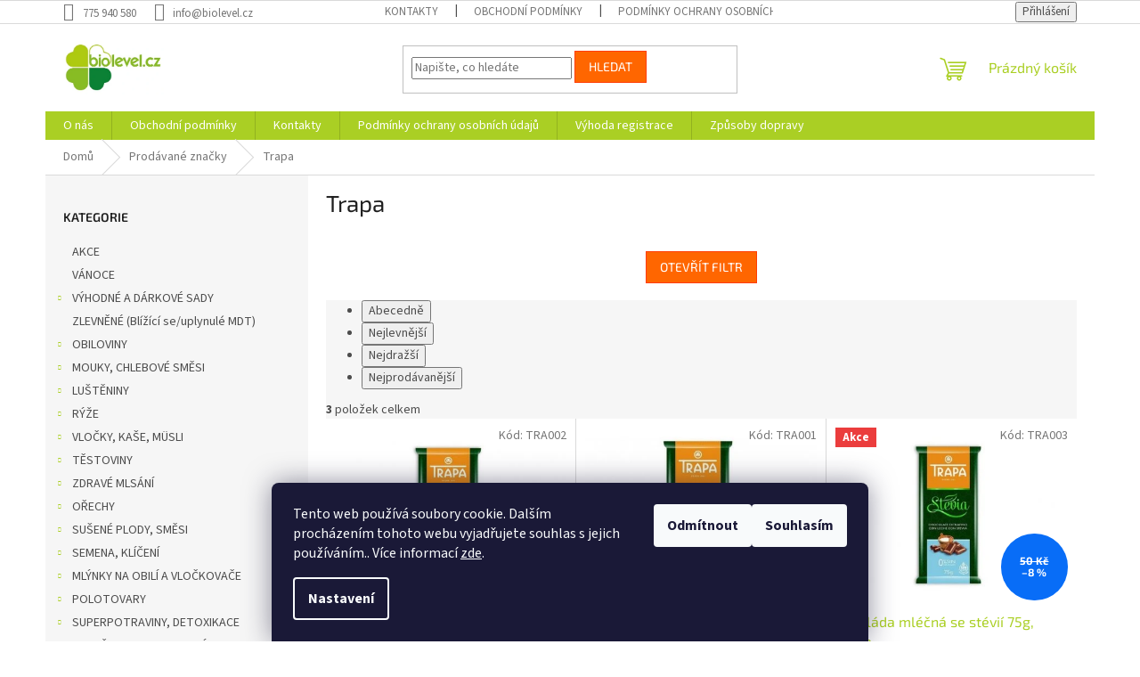

--- FILE ---
content_type: text/html; charset=utf-8
request_url: https://www.biolevel.cz/znacka/trapa/
body_size: 22841
content:
<!doctype html><html lang="cs" dir="ltr" class="header-background-light external-fonts-loaded"><head><meta charset="utf-8" /><meta name="viewport" content="width=device-width,initial-scale=1" /><title>#probio-naturaljihlava-zdravyden-IBK-Greenfood-Lavylites-Akuna-Mipam-CountryLife-Sonnentor-Grešík-Sunfood-Ecover-TierraVerde-SoBio-Jason# - #biolevel#</title><link rel="preconnect" href="https://cdn.myshoptet.com" /><link rel="dns-prefetch" href="https://cdn.myshoptet.com" /><link rel="preload" href="https://cdn.myshoptet.com/prj/dist/master/cms/libs/jquery/jquery-1.11.3.min.js" as="script" /><link href="https://cdn.myshoptet.com/prj/dist/master/cms/templates/frontend_templates/shared/css/font-face/source-sans-3.css" rel="stylesheet"><link href="https://cdn.myshoptet.com/prj/dist/master/cms/templates/frontend_templates/shared/css/font-face/exo-2.css" rel="stylesheet"><link href="https://cdn.myshoptet.com/prj/dist/master/shop/dist/font-shoptet-11.css.62c94c7785ff2cea73b2.css" rel="stylesheet"><script>
dataLayer = [];
dataLayer.push({'shoptet' : {
    "pageId": -24,
    "pageType": "article",
    "currency": "CZK",
    "currencyInfo": {
        "decimalSeparator": ",",
        "exchangeRate": 1,
        "priceDecimalPlaces": 2,
        "symbol": "K\u010d",
        "symbolLeft": 0,
        "thousandSeparator": " "
    },
    "language": "cs",
    "projectId": 331876,
    "cartInfo": {
        "id": null,
        "freeShipping": false,
        "freeShippingFrom": 2000,
        "leftToFreeGift": {
            "formattedPrice": "0 K\u010d",
            "priceLeft": 0
        },
        "freeGift": false,
        "leftToFreeShipping": {
            "priceLeft": 2000,
            "dependOnRegion": 0,
            "formattedPrice": "2 000 K\u010d"
        },
        "discountCoupon": [],
        "getNoBillingShippingPrice": {
            "withoutVat": 0,
            "vat": 0,
            "withVat": 0
        },
        "cartItems": [],
        "taxMode": "ORDINARY"
    },
    "cart": [],
    "customer": {
        "priceRatio": 1,
        "priceListId": 1,
        "groupId": null,
        "registered": false,
        "mainAccount": false
    }
}});
dataLayer.push({'cookie_consent' : {
    "marketing": "denied",
    "analytics": "denied"
}});
document.addEventListener('DOMContentLoaded', function() {
    shoptet.consent.onAccept(function(agreements) {
        if (agreements.length == 0) {
            return;
        }
        dataLayer.push({
            'cookie_consent' : {
                'marketing' : (agreements.includes(shoptet.config.cookiesConsentOptPersonalisation)
                    ? 'granted' : 'denied'),
                'analytics': (agreements.includes(shoptet.config.cookiesConsentOptAnalytics)
                    ? 'granted' : 'denied')
            },
            'event': 'cookie_consent'
        });
    });
});
</script>
<meta property="og:type" content="website"><meta property="og:site_name" content="biolevel.cz"><meta property="og:url" content="https://www.biolevel.cz/znacka/trapa/"><meta property="og:title" content="#probio-naturaljihlava-zdravyden-IBK-Greenfood-Lavylites-Akuna-Mipam-CountryLife-Sonnentor-Grešík-Sunfood-Ecover-TierraVerde-SoBio-Jason# - #biolevel#"><meta name="author" content="Biolevel.cz"><meta name="web_author" content="Shoptet.cz"><meta name="dcterms.rightsHolder" content="www.biolevel.cz"><meta name="robots" content="index,follow"><meta property="og:image" content="https://cdn.myshoptet.com/usr/www.biolevel.cz/user/front_images/hp.jpg?t=1768543679"><meta property="og:description" content="#probio-naturaljihlava-zdravyden-IBK-Greenfood-Lavylites-Akuna-Mipam-CountryLife-Sonnentor-Grešík-Sunfood-Ecover-TierraVerde-SoBio-Jason#"><meta name="description" content="#probio-naturaljihlava-zdravyden-IBK-Greenfood-Lavylites-Akuna-Mipam-CountryLife-Sonnentor-Grešík-Sunfood-Ecover-TierraVerde-SoBio-Jason#"><style>:root {--color-primary: #aacf24;--color-primary-h: 73;--color-primary-s: 70%;--color-primary-l: 48%;--color-primary-hover: #9bc20e;--color-primary-hover-h: 73;--color-primary-hover-s: 87%;--color-primary-hover-l: 41%;--color-secondary: #8e44ad;--color-secondary-h: 282;--color-secondary-s: 44%;--color-secondary-l: 47%;--color-secondary-hover: #7e2fa1;--color-secondary-hover-h: 282;--color-secondary-hover-s: 55%;--color-secondary-hover-l: 41%;--color-tertiary: #ff6600;--color-tertiary-h: 24;--color-tertiary-s: 100%;--color-tertiary-l: 50%;--color-tertiary-hover: #ff3c00;--color-tertiary-hover-h: 14;--color-tertiary-hover-s: 100%;--color-tertiary-hover-l: 50%;--color-header-background: #ffffc7;--template-font: "Source Sans 3";--template-headings-font: "Exo 2";--header-background-url: none;--cookies-notice-background: #1A1937;--cookies-notice-color: #F8FAFB;--cookies-notice-button-hover: #f5f5f5;--cookies-notice-link-hover: #27263f;--templates-update-management-preview-mode-content: "Náhled aktualizací šablony je aktivní pro váš prohlížeč."}</style>
    
    <link href="https://cdn.myshoptet.com/prj/dist/master/shop/dist/main-11.less.fcb4a42d7bd8a71b7ee2.css" rel="stylesheet" />
                <link href="https://cdn.myshoptet.com/prj/dist/master/shop/dist/mobile-header-v1-11.less.1ee105d41b5f713c21aa.css" rel="stylesheet" />
    
    <script>var shoptet = shoptet || {};</script>
    <script src="https://cdn.myshoptet.com/prj/dist/master/shop/dist/main-3g-header.js.05f199e7fd2450312de2.js"></script>
<!-- User include --><!-- api 473(125) html code header -->

                <style>
                    #order-billing-methods .radio-wrapper[data-guid="e2c1e41b-9b1e-11ed-88b4-ac1f6b0076ec"]:not(.cggooglepay), #order-billing-methods .radio-wrapper[data-guid="cbace46d-64d5-11ed-88b4-ac1f6b0076ec"]:not(.cgapplepay) {
                        display: none;
                    }
                </style>
                <script type="text/javascript">
                    document.addEventListener('DOMContentLoaded', function() {
                        if (getShoptetDataLayer('pageType') === 'billingAndShipping') {
                            
                try {
                    if (window.ApplePaySession && window.ApplePaySession.canMakePayments()) {
                        document.querySelector('#order-billing-methods .radio-wrapper[data-guid="cbace46d-64d5-11ed-88b4-ac1f6b0076ec"]').classList.add('cgapplepay');
                    }
                } catch (err) {} 
            
                            
                const cgBaseCardPaymentMethod = {
                        type: 'CARD',
                        parameters: {
                            allowedAuthMethods: ["PAN_ONLY", "CRYPTOGRAM_3DS"],
                            allowedCardNetworks: [/*"AMEX", "DISCOVER", "INTERAC", "JCB",*/ "MASTERCARD", "VISA"]
                        }
                };
                
                function cgLoadScript(src, callback)
                {
                    var s,
                        r,
                        t;
                    r = false;
                    s = document.createElement('script');
                    s.type = 'text/javascript';
                    s.src = src;
                    s.onload = s.onreadystatechange = function() {
                        if ( !r && (!this.readyState || this.readyState == 'complete') )
                        {
                            r = true;
                            callback();
                        }
                    };
                    t = document.getElementsByTagName('script')[0];
                    t.parentNode.insertBefore(s, t);
                } 
                
                function cgGetGoogleIsReadyToPayRequest() {
                    return Object.assign(
                        {},
                        {
                            apiVersion: 2,
                            apiVersionMinor: 0
                        },
                        {
                            allowedPaymentMethods: [cgBaseCardPaymentMethod]
                        }
                    );
                }

                function onCgGooglePayLoaded() {
                    let paymentsClient = new google.payments.api.PaymentsClient({environment: 'PRODUCTION'});
                    paymentsClient.isReadyToPay(cgGetGoogleIsReadyToPayRequest()).then(function(response) {
                        if (response.result) {
                            document.querySelector('#order-billing-methods .radio-wrapper[data-guid="e2c1e41b-9b1e-11ed-88b4-ac1f6b0076ec"]').classList.add('cggooglepay');	 	 	 	 	 
                        }
                    })
                    .catch(function(err) {});
                }
                
                cgLoadScript('https://pay.google.com/gp/p/js/pay.js', onCgGooglePayLoaded);
            
                        }
                    });
                </script> 
                
<!-- project html code header -->
<link rel="apple-touch-icon" sizes="180x180" href="/apple-touch-icon.png">
<link rel="icon" type="image/png" sizes="32x32" href="/favicon-32x32.png">
<link rel="icon" type="image/png" sizes="16x16" href="/favicon-16x16.png">
<link rel="manifest" href="/site.webmanifest">
<link rel="mask-icon" href="/safari-pinned-tab.svg" color="#5bbad5">
<meta name="msapplication-TileColor" content="#da532c">
<meta name="theme-color" content="#ffffff">
<!-- /User include --><link rel="canonical" href="https://www.biolevel.cz/znacka/trapa/" />    <script>
        var _hwq = _hwq || [];
        _hwq.push(['setKey', '4DF724906C69CB8CF08303DB05D54773']);
        _hwq.push(['setTopPos', '120']);
        _hwq.push(['showWidget', '21']);
        (function() {
            var ho = document.createElement('script');
            ho.src = 'https://cz.im9.cz/direct/i/gjs.php?n=wdgt&sak=4DF724906C69CB8CF08303DB05D54773';
            var s = document.getElementsByTagName('script')[0]; s.parentNode.insertBefore(ho, s);
        })();
    </script>
<style>/* custom background */@media (min-width: 992px) {body {background-color: #ffffff ;background-position: top center;background-repeat: no-repeat;background-attachment: scroll;}}</style>    <!-- Global site tag (gtag.js) - Google Analytics -->
    <script async src="https://www.googletagmanager.com/gtag/js?id=UA-156505327-1"></script>
    <script>
        
        window.dataLayer = window.dataLayer || [];
        function gtag(){dataLayer.push(arguments);}
        

                    console.debug('default consent data');

            gtag('consent', 'default', {"ad_storage":"denied","analytics_storage":"denied","ad_user_data":"denied","ad_personalization":"denied","wait_for_update":500});
            dataLayer.push({
                'event': 'default_consent'
            });
        
        gtag('js', new Date());

                gtag('config', 'UA-156505327-1', { 'groups': "UA" });
        
        
                gtag('config', 'AW-759706678', {"allow_enhanced_conversions":true});
        
        
        
        
        
        
        
        
        
        
        
        
        
        
        
        
        
        
        document.addEventListener('DOMContentLoaded', function() {
            if (typeof shoptet.tracking !== 'undefined') {
                for (var id in shoptet.tracking.bannersList) {
                    gtag('event', 'view_promotion', {
                        "send_to": "UA",
                        "promotions": [
                            {
                                "id": shoptet.tracking.bannersList[id].id,
                                "name": shoptet.tracking.bannersList[id].name,
                                "position": shoptet.tracking.bannersList[id].position
                            }
                        ]
                    });
                }
            }

            shoptet.consent.onAccept(function(agreements) {
                if (agreements.length !== 0) {
                    console.debug('gtag consent accept');
                    var gtagConsentPayload =  {
                        'ad_storage': agreements.includes(shoptet.config.cookiesConsentOptPersonalisation)
                            ? 'granted' : 'denied',
                        'analytics_storage': agreements.includes(shoptet.config.cookiesConsentOptAnalytics)
                            ? 'granted' : 'denied',
                                                                                                'ad_user_data': agreements.includes(shoptet.config.cookiesConsentOptPersonalisation)
                            ? 'granted' : 'denied',
                        'ad_personalization': agreements.includes(shoptet.config.cookiesConsentOptPersonalisation)
                            ? 'granted' : 'denied',
                        };
                    console.debug('update consent data', gtagConsentPayload);
                    gtag('consent', 'update', gtagConsentPayload);
                    dataLayer.push(
                        { 'event': 'update_consent' }
                    );
                }
            });
        });
    </script>
</head><body class="desktop id--24 in-znacka template-11 type-manufacturer-detail multiple-columns-body columns-3 ums_forms_redesign--off ums_a11y_category_page--on ums_discussion_rating_forms--off ums_flags_display_unification--on ums_a11y_login--on mobile-header-version-1"><noscript>
    <style>
        #header {
            padding-top: 0;
            position: relative !important;
            top: 0;
        }
        .header-navigation {
            position: relative !important;
        }
        .overall-wrapper {
            margin: 0 !important;
        }
        body:not(.ready) {
            visibility: visible !important;
        }
    </style>
    <div class="no-javascript">
        <div class="no-javascript__title">Musíte změnit nastavení vašeho prohlížeče</div>
        <div class="no-javascript__text">Podívejte se na: <a href="https://www.google.com/support/bin/answer.py?answer=23852">Jak povolit JavaScript ve vašem prohlížeči</a>.</div>
        <div class="no-javascript__text">Pokud používáte software na blokování reklam, může být nutné povolit JavaScript z této stránky.</div>
        <div class="no-javascript__text">Děkujeme.</div>
    </div>
</noscript>

        <div id="fb-root"></div>
        <script>
            window.fbAsyncInit = function() {
                FB.init({
//                    appId            : 'your-app-id',
                    autoLogAppEvents : true,
                    xfbml            : true,
                    version          : 'v19.0'
                });
            };
        </script>
        <script async defer crossorigin="anonymous" src="https://connect.facebook.net/cs_CZ/sdk.js"></script>    <div class="siteCookies siteCookies--bottom siteCookies--dark js-siteCookies" role="dialog" data-testid="cookiesPopup" data-nosnippet>
        <div class="siteCookies__form">
            <div class="siteCookies__content">
                <div class="siteCookies__text">
                    Tento web používá soubory cookie. Dalším procházením tohoto webu vyjadřujete souhlas s jejich používáním.. Více informací <a href="http://www.biolevel.cz/podminky-ochrany-osobnich-udaju/" target="\">zde</a>.
                </div>
                <p class="siteCookies__links">
                    <button class="siteCookies__link js-cookies-settings" aria-label="Nastavení cookies" data-testid="cookiesSettings">Nastavení</button>
                </p>
            </div>
            <div class="siteCookies__buttonWrap">
                                    <button class="siteCookies__button js-cookiesConsentSubmit" value="reject" aria-label="Odmítnout cookies" data-testid="buttonCookiesReject">Odmítnout</button>
                                <button class="siteCookies__button js-cookiesConsentSubmit" value="all" aria-label="Přijmout cookies" data-testid="buttonCookiesAccept">Souhlasím</button>
            </div>
        </div>
        <script>
            document.addEventListener("DOMContentLoaded", () => {
                const siteCookies = document.querySelector('.js-siteCookies');
                document.addEventListener("scroll", shoptet.common.throttle(() => {
                    const st = document.documentElement.scrollTop;
                    if (st > 1) {
                        siteCookies.classList.add('siteCookies--scrolled');
                    } else {
                        siteCookies.classList.remove('siteCookies--scrolled');
                    }
                }, 100));
            });
        </script>
    </div>
<a href="#content" class="skip-link sr-only">Přejít na obsah</a><div class="overall-wrapper"><div class="user-action"><div class="container">
    <div class="user-action-in">
                    <div id="login" class="user-action-login popup-widget login-widget" role="dialog" aria-labelledby="loginHeading">
        <div class="popup-widget-inner">
                            <h2 id="loginHeading">Přihlášení k vašemu účtu</h2><div id="customerLogin"><form action="/action/Customer/Login/" method="post" id="formLoginIncluded" class="csrf-enabled formLogin" data-testid="formLogin"><input type="hidden" name="referer" value="" /><div class="form-group"><div class="input-wrapper email js-validated-element-wrapper no-label"><input type="email" name="email" class="form-control" autofocus placeholder="E-mailová adresa (např. jan@novak.cz)" data-testid="inputEmail" autocomplete="email" required /></div></div><div class="form-group"><div class="input-wrapper password js-validated-element-wrapper no-label"><input type="password" name="password" class="form-control" placeholder="Heslo" data-testid="inputPassword" autocomplete="current-password" required /><span class="no-display">Nemůžete vyplnit toto pole</span><input type="text" name="surname" value="" class="no-display" /></div></div><div class="form-group"><div class="login-wrapper"><button type="submit" class="btn btn-secondary btn-text btn-login" data-testid="buttonSubmit">Přihlásit se</button><div class="password-helper"><a href="/registrace/" data-testid="signup" rel="nofollow">Nová registrace</a><a href="/klient/zapomenute-heslo/" rel="nofollow">Zapomenuté heslo</a></div></div></div></form>
</div>                    </div>
    </div>

                            <div id="cart-widget" class="user-action-cart popup-widget cart-widget loader-wrapper" data-testid="popupCartWidget" role="dialog" aria-hidden="true">
    <div class="popup-widget-inner cart-widget-inner place-cart-here">
        <div class="loader-overlay">
            <div class="loader"></div>
        </div>
    </div>

    <div class="cart-widget-button">
        <a href="/kosik/" class="btn btn-conversion" id="continue-order-button" rel="nofollow" data-testid="buttonNextStep">Pokračovat do košíku</a>
    </div>
</div>
            </div>
</div>
</div><div class="top-navigation-bar" data-testid="topNavigationBar">

    <div class="container">

        <div class="top-navigation-contacts">
            <strong>Zákaznická podpora:</strong><a href="tel:775940580" class="project-phone" aria-label="Zavolat na 775940580" data-testid="contactboxPhone"><span>775 940 580</span></a><a href="mailto:info@biolevel.cz" class="project-email" data-testid="contactboxEmail"><span>info@biolevel.cz</span></a>        </div>

                            <div class="top-navigation-menu">
                <div class="top-navigation-menu-trigger"></div>
                <ul class="top-navigation-bar-menu">
                                            <li class="top-navigation-menu-item-27">
                            <a href="/kontakty/">Kontakty</a>
                        </li>
                                            <li class="top-navigation-menu-item-39">
                            <a href="/obchodni-podminky/">Obchodní podmínky</a>
                        </li>
                                            <li class="top-navigation-menu-item-691">
                            <a href="/podminky-ochrany-osobnich-udaju/">Podmínky ochrany osobních údajů </a>
                        </li>
                                    </ul>
                <ul class="top-navigation-bar-menu-helper"></ul>
            </div>
        
        <div class="top-navigation-tools">
            <div class="responsive-tools">
                <a href="#" class="toggle-window" data-target="search" aria-label="Hledat" data-testid="linkSearchIcon"></a>
                                                            <a href="#" class="toggle-window" data-target="login"></a>
                                                    <a href="#" class="toggle-window" data-target="navigation" aria-label="Menu" data-testid="hamburgerMenu"></a>
            </div>
                        <button class="top-nav-button top-nav-button-login toggle-window" type="button" data-target="login" aria-haspopup="dialog" aria-controls="login" aria-expanded="false" data-testid="signin"><span>Přihlášení</span></button>        </div>

    </div>

</div>
<header id="header"><div class="container navigation-wrapper">
    <div class="header-top">
        <div class="site-name-wrapper">
            <div class="site-name"><a href="/" data-testid="linkWebsiteLogo"><img src="https://cdn.myshoptet.com/usr/www.biolevel.cz/user/logos/logo_biolevel_175px.jpg" alt="Biolevel.cz" fetchpriority="low" /></a></div>        </div>
        <div class="search" itemscope itemtype="https://schema.org/WebSite">
            <meta itemprop="headline" content="Prodávané značky"/><meta itemprop="url" content="https://www.biolevel.cz"/><meta itemprop="text" content="#probio-naturaljihlava-zdravyden-IBK-Greenfood-Lavylites-Akuna-Mipam-CountryLife-Sonnentor-Grešík-Sunfood-Ecover-TierraVerde-SoBio-Jason#"/>            <form action="/action/ProductSearch/prepareString/" method="post"
    id="formSearchForm" class="search-form compact-form js-search-main"
    itemprop="potentialAction" itemscope itemtype="https://schema.org/SearchAction" data-testid="searchForm">
    <fieldset>
        <meta itemprop="target"
            content="https://www.biolevel.cz/vyhledavani/?string={string}"/>
        <input type="hidden" name="language" value="cs"/>
        
            
<input
    type="search"
    name="string"
        class="query-input form-control search-input js-search-input"
    placeholder="Napište, co hledáte"
    autocomplete="off"
    required
    itemprop="query-input"
    aria-label="Vyhledávání"
    data-testid="searchInput"
>
            <button type="submit" class="btn btn-default" data-testid="searchBtn">Hledat</button>
        
    </fieldset>
</form>
        </div>
        <div class="navigation-buttons">
                
    <a href="/kosik/" class="btn btn-icon toggle-window cart-count" data-target="cart" data-hover="true" data-redirect="true" data-testid="headerCart" rel="nofollow" aria-haspopup="dialog" aria-expanded="false" aria-controls="cart-widget">
        
                <span class="sr-only">Nákupní košík</span>
        
            <span class="cart-price visible-lg-inline-block" data-testid="headerCartPrice">
                                    Prázdný košík                            </span>
        
    
            </a>
        </div>
    </div>
    <nav id="navigation" aria-label="Hlavní menu" data-collapsible="true"><div class="navigation-in menu"><ul class="menu-level-1" role="menubar" data-testid="headerMenuItems"><li class="menu-item-29" role="none"><a href="/o-nas/" data-testid="headerMenuItem" role="menuitem" aria-expanded="false"><b>O nás</b></a></li>
<li class="menu-item-39" role="none"><a href="/obchodni-podminky/" data-testid="headerMenuItem" role="menuitem" aria-expanded="false"><b>Obchodní podmínky</b></a></li>
<li class="menu-item-27" role="none"><a href="/kontakty/" data-testid="headerMenuItem" role="menuitem" aria-expanded="false"><b>Kontakty</b></a></li>
<li class="menu-item-691" role="none"><a href="/podminky-ochrany-osobnich-udaju/" data-testid="headerMenuItem" role="menuitem" aria-expanded="false"><b>Podmínky ochrany osobních údajů </b></a></li>
<li class="menu-item-1295" role="none"><a href="/vyhoda-registrace/" data-testid="headerMenuItem" role="menuitem" aria-expanded="false"><b>Výhoda registrace</b></a></li>
<li class="menu-item-1298" role="none"><a href="/zpusoby-dopravy/" data-testid="headerMenuItem" role="menuitem" aria-expanded="false"><b>Způsoby dopravy</b></a></li>
<li class="appended-category menu-item-1719" role="none"><a href="/akce-2/"><b>AKCE</b></a></li><li class="appended-category menu-item-1930" role="none"><a href="/vanoce-a-mikulas/"><b>VÁNOCE</b></a></li><li class="appended-category menu-item-1686 ext" role="none"><a href="/darkove-sady/"><b>VÝHODNÉ A DÁRKOVÉ SADY</b><span class="submenu-arrow" role="menuitem"></span></a><ul class="menu-level-2 menu-level-2-appended" role="menu"><li class="menu-item-1689" role="none"><a href="/cajove-sady/" data-testid="headerMenuItem" role="menuitem"><span>Čajové sady</span></a></li><li class="menu-item-1695" role="none"><a href="/sada-doplnku-stravy/" data-testid="headerMenuItem" role="menuitem"><span>Sady doplňků stravy, vitamínů</span></a></li><li class="menu-item-1945" role="none"><a href="/pro-deti/" data-testid="headerMenuItem" role="menuitem"><span>Pro děti</span></a></li><li class="menu-item-1996" role="none"><a href="/pomazanky-2/" data-testid="headerMenuItem" role="menuitem"><span>Pomazánky</span></a></li><li class="menu-item-1868" role="none"><a href="/zdravotni-kury/" data-testid="headerMenuItem" role="menuitem"><span>Zdravotní kúry</span></a></li></ul></li><li class="appended-category menu-item-821" role="none"><a href="/zlevnene-zbozi/"><b>ZLEVNĚNÉ (Blížící se/uplynulé MDT)</b></a></li><li class="appended-category menu-item-749 ext" role="none"><a href="/obiloviny/"><b>OBILOVINY</b><span class="submenu-arrow" role="menuitem"></span></a><ul class="menu-level-2 menu-level-2-appended" role="menu"><li class="menu-item-848" role="none"><a href="/standartni-baleni/" data-testid="headerMenuItem" role="menuitem"><span>Standartní balení</span></a></li><li class="menu-item-851" role="none"><a href="/gastro-baleni/" data-testid="headerMenuItem" role="menuitem"><span>Gastro balení</span></a></li><li class="menu-item-1409" role="none"><a href="/mlynky-a-vlockovace/" data-testid="headerMenuItem" role="menuitem"><span>Mlýnky a vločkovače</span></a></li><li class="menu-item-1562" role="none"><a href="/blizici-se-uplynule-min--datum-trvanlivosti/" data-testid="headerMenuItem" role="menuitem"><span>Blížící se/uplynulé min. datum trvanlivosti</span></a></li></ul></li><li class="appended-category menu-item-752 ext" role="none"><a href="/mouky--chlebove-smesi/"><b>MOUKY, CHLEBOVÉ SMĚSI</b><span class="submenu-arrow" role="menuitem"></span></a><ul class="menu-level-2 menu-level-2-appended" role="menu"><li class="menu-item-854" role="none"><a href="/produkty-s-lepkem/" data-testid="headerMenuItem" role="menuitem"><span>Produkty s lepkem</span></a></li><li class="menu-item-857" role="none"><a href="/produkt-bez-lepku/" data-testid="headerMenuItem" role="menuitem"><span>Produkty bezlepkové</span></a></li><li class="menu-item-1574" role="none"><a href="/blizici-se-uplynule-min--datum-trvanlivosti--mdt/" data-testid="headerMenuItem" role="menuitem"><span>Blížící se/uplynulé min. datum trvanlivosti (MDT)</span></a></li></ul></li><li class="appended-category menu-item-758 ext" role="none"><a href="/lusteniny/"><b>LUŠTĚNINY</b><span class="submenu-arrow" role="menuitem"></span></a><ul class="menu-level-2 menu-level-2-appended" role="menu"><li class="menu-item-1289" role="none"><a href="/standartni-baleni-2/" data-testid="headerMenuItem" role="menuitem"><span>Standartní balení</span></a></li><li class="menu-item-875" role="none"><a href="/gastro-baleni-3/" data-testid="headerMenuItem" role="menuitem"><span>Gastro balení</span></a></li><li class="menu-item-1917" role="none"><a href="/lusteninove-produkty/" data-testid="headerMenuItem" role="menuitem"><span>Luštěninové produkty</span></a></li><li class="menu-item-1166" role="none"><a href="/sterilovane/" data-testid="headerMenuItem" role="menuitem"><span>Sterilované</span></a></li><li class="menu-item-1671" role="none"><a href="/blizici-se-uplynula-min--doba-trvanlivosti-11/" data-testid="headerMenuItem" role="menuitem"><span>Blížící se/uplynulá min. doba trvanlivosti</span></a></li></ul></li><li class="appended-category menu-item-761 ext" role="none"><a href="/ryze/"><b>RÝŽE</b><span class="submenu-arrow" role="menuitem"></span></a><ul class="menu-level-2 menu-level-2-appended" role="menu"><li class="menu-item-878" role="none"><a href="/standartni-baleni-3/" data-testid="headerMenuItem" role="menuitem"><span>Standartní balení</span></a></li><li class="menu-item-881" role="none"><a href="/gastro-baleni-4/" data-testid="headerMenuItem" role="menuitem"><span>Gastro balení</span></a></li><li class="menu-item-1532" role="none"><a href="/blizici-se-uplynula-min--doba-trvanlivosti-4/" data-testid="headerMenuItem" role="menuitem"><span>Blížící se/uplynulá min. doba trvanlivosti</span></a></li></ul></li><li class="appended-category menu-item-755 ext" role="none"><a href="/vlocky--kase--musli/"><b>VLOČKY, KAŠE, MÜSLI</b><span class="submenu-arrow" role="menuitem"></span></a><ul class="menu-level-2 menu-level-2-appended" role="menu"><li class="menu-item-863" role="none"><a href="/vlocky/" data-testid="headerMenuItem" role="menuitem"><span>Vločky</span></a></li><li class="menu-item-1109" role="none"><a href="/kase/" data-testid="headerMenuItem" role="menuitem"><span>Kaše</span></a></li><li class="menu-item-860" role="none"><a href="/kase--granola--musli/" data-testid="headerMenuItem" role="menuitem"><span>Müsli, granola</span></a></li><li class="menu-item-866" role="none"><a href="/lupinky/" data-testid="headerMenuItem" role="menuitem"><span>Snídaňové lupínky a kuličky</span></a></li><li class="menu-item-1544" role="none"><a href="/blizici-se-uplynula-min--doba-trvanlivosti-7/" data-testid="headerMenuItem" role="menuitem"><span>Blížící se/uplynulá min. doba trvanlivosti</span></a></li></ul></li><li class="appended-category menu-item-767 ext" role="none"><a href="/testoviny--bezvajecne/"><b>TĚSTOVINY</b><span class="submenu-arrow" role="menuitem"></span></a><ul class="menu-level-2 menu-level-2-appended" role="menu"><li class="menu-item-1325" role="none"><a href="/ryzove/" data-testid="headerMenuItem" role="menuitem"><span>Rýžové</span></a></li><li class="menu-item-1328" role="none"><a href="/kukuricne/" data-testid="headerMenuItem" role="menuitem"><span>Kukuřičné</span></a></li><li class="menu-item-1337" role="none"><a href="/pohankove/" data-testid="headerMenuItem" role="menuitem"><span>Pohankové, luštěninové</span></a></li><li class="menu-item-1331" role="none"><a href="/psenicne--spaldove/" data-testid="headerMenuItem" role="menuitem"><span>Pšeničné, špaldové</span></a></li><li class="menu-item-1896" role="none"><a href="/semolinove/" data-testid="headerMenuItem" role="menuitem"><span>Semolinové</span></a></li><li class="menu-item-1334" role="none"><a href="/zitne/" data-testid="headerMenuItem" role="menuitem"><span>Ječné, žitné</span></a></li><li class="menu-item-1665" role="none"><a href="/blizici-se-uplynula-min--doba-trvanlivosti-10/" data-testid="headerMenuItem" role="menuitem"><span>Blížící se/uplynulá min. doba trvanlivosti</span></a></li></ul></li><li class="appended-category menu-item-791 ext" role="none"><a href="/sladkosti--mlsani--zvykacky/"><b>ZDRAVÉ MLSÁNÍ</b><span class="submenu-arrow" role="menuitem"></span></a><ul class="menu-level-2 menu-level-2-appended" role="menu"><li class="menu-item-1806" role="none"><a href="/zdrave-svacinky/" data-testid="headerMenuItem" role="menuitem"><span>Zdravé svačinky</span></a></li><li class="menu-item-962" role="none"><a href="/bonbony/" data-testid="headerMenuItem" role="menuitem"><span>Bonbony, lízátka, žvýkačky</span></a></li><li class="menu-item-965" role="none"><a href="/susenky--piskoty/" data-testid="headerMenuItem" role="menuitem"><span>Sušenky, piškoty</span></a></li><li class="menu-item-968" role="none"><a href="/sladke-tycinky/" data-testid="headerMenuItem" role="menuitem"><span>Sladké tyčinky, chalvy</span></a></li><li class="menu-item-1655" role="none"><a href="/chipsy--slane-tycinky/" data-testid="headerMenuItem" role="menuitem"><span>Chipsy, slané tyčinky</span></a></li><li class="menu-item-974" role="none"><a href="/krupky--lupinky/" data-testid="headerMenuItem" role="menuitem"><span>Křupky, lupínky, preclíky</span></a></li><li class="menu-item-977" role="none"><a href="/cokolady/" data-testid="headerMenuItem" role="menuitem"><span>Čokolády, krémy</span></a></li><li class="menu-item-980" role="none"><a href="/mlsani--lizatka/" data-testid="headerMenuItem" role="menuitem"><span>Mlsání, zobání</span></a></li><li class="menu-item-1800" role="none"><a href="/party--oslavy/" data-testid="headerMenuItem" role="menuitem"><span>Party, oslavy</span></a></li><li class="menu-item-1878" role="none"><a href="/jerky/" data-testid="headerMenuItem" role="menuitem"><span>Jerky</span></a></li><li class="menu-item-1993" role="none"><a href="/vyhodna-baleni/" data-testid="headerMenuItem" role="menuitem"><span>Výhodná balení</span></a></li><li class="menu-item-1517" role="none"><a href="/blizici-se-uplynula-min--doba-trvanlivosti/" data-testid="headerMenuItem" role="menuitem"><span>Blížící se/uplynulá min. doba trvanlivosti</span></a></li></ul></li><li class="appended-category menu-item-740 ext" role="none"><a href="/orechy/"><b>OŘECHY</b><span class="submenu-arrow" role="menuitem"></span></a><ul class="menu-level-2 menu-level-2-appended" role="menu"><li class="menu-item-1112" role="none"><a href="/mandle/" data-testid="headerMenuItem" role="menuitem"><span>Mandle</span></a></li><li class="menu-item-1115" role="none"><a href="/kesu/" data-testid="headerMenuItem" role="menuitem"><span>Kešu, pistácie</span></a></li><li class="menu-item-1118" role="none"><a href="/kokos/" data-testid="headerMenuItem" role="menuitem"><span>Arašídy, kokos</span></a></li><li class="menu-item-1394" role="none"><a href="/liskove--vlasske-orechy/" data-testid="headerMenuItem" role="menuitem"><span>Lískové, vlašské ořechy</span></a></li><li class="menu-item-1121" role="none"><a href="/ostatni-orechy/" data-testid="headerMenuItem" role="menuitem"><span>Ostatní ořechy</span></a></li><li class="menu-item-1124" role="none"><a href="/smesi/" data-testid="headerMenuItem" role="menuitem"><span>Směsi</span></a></li><li class="menu-item-1127" role="none"><a href="/draze/" data-testid="headerMenuItem" role="menuitem"><span>Dražé, ochucené</span></a></li><li class="menu-item-1818" role="none"><a href="/orechove-kremy-2/" data-testid="headerMenuItem" role="menuitem"><span>Ořechové krémy</span></a></li><li class="menu-item-1571" role="none"><a href="/lizici-se-uplynule-min--datum-trvanlivosti/" data-testid="headerMenuItem" role="menuitem"><span>Blížící se/uplynulé min. datum trvanlivosti (MDT)</span></a></li></ul></li><li class="appended-category menu-item-743 ext" role="none"><a href="/susene-plody/"><b>SUŠENÉ PLODY, SMĚSI</b><span class="submenu-arrow" role="menuitem"></span></a><ul class="menu-level-2 menu-level-2-appended" role="menu"><li class="menu-item-1130" role="none"><a href="/rozinky/" data-testid="headerMenuItem" role="menuitem"><span>Rozinky, brusinky</span></a></li><li class="menu-item-1133" role="none"><a href="/datle--fiky/" data-testid="headerMenuItem" role="menuitem"><span>Datle, fíky</span></a></li><li class="menu-item-1136" role="none"><a href="/tradicni-ovoce/" data-testid="headerMenuItem" role="menuitem"><span>Tradiční ovoce</span></a></li><li class="menu-item-1139" role="none"><a href="/exoticke-ovoce/" data-testid="headerMenuItem" role="menuitem"><span>Exotické ovoce</span></a></li><li class="menu-item-1142" role="none"><a href="/smesi-2/" data-testid="headerMenuItem" role="menuitem"><span>Směsi, ostatní plody</span></a></li><li class="menu-item-1169" role="none"><a href="/lyofilizovane/" data-testid="headerMenuItem" role="menuitem"><span>Lyofilizované, dražé</span></a></li><li class="menu-item-1313" role="none"><a href="/kompotovane-ovoce/" data-testid="headerMenuItem" role="menuitem"><span>Kompotované ovoce</span></a></li><li class="menu-item-1972" role="none"><a href="/houby-3/" data-testid="headerMenuItem" role="menuitem"><span>Houby</span></a></li><li class="menu-item-1677" role="none"><a href="/blizici-se-uplynula-min--doba-trvanlivosti-12/" data-testid="headerMenuItem" role="menuitem"><span>Blížící se/uplynulá min. doba trvanlivosti</span></a></li></ul></li><li class="appended-category menu-item-746 ext" role="none"><a href="/semena/"><b>SEMENA, KLÍČENÍ</b><span class="submenu-arrow" role="menuitem"></span></a><ul class="menu-level-2 menu-level-2-appended" role="menu"><li class="menu-item-845" role="none"><a href="/semena-na-kliceni/" data-testid="headerMenuItem" role="menuitem"><span>Semena na klíčení</span></a></li><li class="menu-item-1145" role="none"><a href="/slunecnice--tykev/" data-testid="headerMenuItem" role="menuitem"><span>Slunečnice, tykev</span></a></li><li class="menu-item-1148" role="none"><a href="/mak--sezam/" data-testid="headerMenuItem" role="menuitem"><span>Mák, sezam</span></a></li><li class="menu-item-1151" role="none"><a href="/len--chia--quinoa/" data-testid="headerMenuItem" role="menuitem"><span>Len, chia, quinoa</span></a></li><li class="menu-item-1154" role="none"><a href="/konopna-semena/" data-testid="headerMenuItem" role="menuitem"><span>Konopná semena</span></a></li><li class="menu-item-1535" role="none"><a href="/blizici-se-uplynula-min--doba-trvanlivosti-5/" data-testid="headerMenuItem" role="menuitem"><span>Blížící se/uplynulá min. doba trvanlivosti</span></a></li></ul></li><li class="appended-category menu-item-1412 ext" role="none"><a href="/mlynky-na-obili-a-vlockovace/"><b>MLÝNKY NA OBILÍ A VLOČKOVAČE</b><span class="submenu-arrow" role="menuitem"></span></a><ul class="menu-level-2 menu-level-2-appended" role="menu"><li class="menu-item-1415" role="none"><a href="/mlynky-na-obili/" data-testid="headerMenuItem" role="menuitem"><span>Mlýnky na obilí</span></a></li><li class="menu-item-1418" role="none"><a href="/vlockovace/" data-testid="headerMenuItem" role="menuitem"><span>Vločkovače</span></a></li></ul></li><li class="appended-category menu-item-764 ext" role="none"><a href="/polotovary/"><b>POLOTOVARY</b><span class="submenu-arrow" role="menuitem"></span></a><ul class="menu-level-2 menu-level-2-appended" role="menu"><li class="menu-item-884" role="none"><a href="/hotove-smesi/" data-testid="headerMenuItem" role="menuitem"><span>Hotové směsi</span></a></li><li class="menu-item-1812" role="none"><a href="/hotove-omacky/" data-testid="headerMenuItem" role="menuitem"><span>Hotové omáčky, pesta</span></a></li><li class="menu-item-887" role="none"><a href="/obalovani--zahustovani/" data-testid="headerMenuItem" role="menuitem"><span>Obalování, zahušťování</span></a></li><li class="menu-item-890" role="none"><a href="/smetany/" data-testid="headerMenuItem" role="menuitem"><span>Smetany, krémy na vaření</span></a></li><li class="menu-item-896" role="none"><a href="/amazake/" data-testid="headerMenuItem" role="menuitem"><span>Amazaké</span></a></li><li class="menu-item-1226" role="none"><a href="/sterilovana-zelenina/" data-testid="headerMenuItem" role="menuitem"><span>Sterilované produkty</span></a></li><li class="menu-item-893" role="none"><a href="/chlazene-produkty/" data-testid="headerMenuItem" role="menuitem"><span>Chlazené produkty - pouze Brno</span></a></li><li class="menu-item-1523" role="none"><a href="/blizici-se-uplynula-min--doba-trvanlivosti-2/" data-testid="headerMenuItem" role="menuitem"><span>Blížící se/uplynulá min. doba trvanlivosti</span></a></li></ul></li><li class="appended-category menu-item-737 ext" role="none"><a href="/superpotraviny/"><b>SUPERPOTRAVINY, DETOXIKACE</b><span class="submenu-arrow" role="menuitem"></span></a><ul class="menu-level-2 menu-level-2-appended" role="menu"><li class="menu-item-824" role="none"><a href="/zelene-potraviny/" data-testid="headerMenuItem" role="menuitem"><span>Zelené potraviny</span></a></li><li class="menu-item-827" role="none"><a href="/doplnky-stravy/" data-testid="headerMenuItem" role="menuitem"><span>Doplňky stravy</span></a></li><li class="menu-item-830" role="none"><a href="/proteiny--smoothie/" data-testid="headerMenuItem" role="menuitem"><span>Proteiny, Smoothie</span></a></li><li class="menu-item-833" role="none"><a href="/detoxikace/" data-testid="headerMenuItem" role="menuitem"><span>Detoxikace</span></a></li><li class="menu-item-836" role="none"><a href="/plody/" data-testid="headerMenuItem" role="menuitem"><span>Plody</span></a></li><li class="menu-item-839" role="none"><a href="/dochucovadla--oleje/" data-testid="headerMenuItem" role="menuitem"><span>Dochucovadla, oleje</span></a></li><li class="menu-item-1701" role="none"><a href="/blizici-se-uplynula-min--doba-trvanlivosti-13/" data-testid="headerMenuItem" role="menuitem"><span>Blížící se/uplynulá min. doba trvanlivosti</span></a></li></ul></li><li class="appended-category menu-item-1229 ext" role="none"><a href="/doplnky-stravy--vitaminy/"><b>DOPLŇKY STRAVY, VITAMÍNY</b><span class="submenu-arrow" role="menuitem"></span></a><ul class="menu-level-2 menu-level-2-appended" role="menu"><li class="menu-item-1367" role="none"><a href="/doplnky-stravy-2/" data-testid="headerMenuItem" role="menuitem"><span>Doplňky stravy</span></a></li><li class="menu-item-1373" role="none"><a href="/podpora-imunity/" data-testid="headerMenuItem" role="menuitem"><span>Podpora imunity</span></a></li><li class="menu-item-1364" role="none"><a href="/vitaminy/" data-testid="headerMenuItem" role="menuitem"><span>Vitamíny</span></a></li><li class="menu-item-1914" role="none"><a href="/lipozomalni-vitaminy/" data-testid="headerMenuItem" role="menuitem"><span>Lipozomální vitamíny</span></a></li><li class="menu-item-1963" role="none"><a href="/kloubni-vyziva/" data-testid="headerMenuItem" role="menuitem"><span>Kloubní výživa</span></a></li><li class="menu-item-1899" role="none"><a href="/houby-2/" data-testid="headerMenuItem" role="menuitem"><span>Čínské houby</span></a></li><li class="menu-item-1361" role="none"><a href="/travici-enzymy/" data-testid="headerMenuItem" role="menuitem"><span>Trávení, trávicí enzymy</span></a></li><li class="menu-item-1358" role="none"><a href="/probiotika-2/" data-testid="headerMenuItem" role="menuitem"><span>Probiotika, prebiotika</span></a></li><li class="menu-item-1376" role="none"><a href="/doplnky-stravy-pro-muze/" data-testid="headerMenuItem" role="menuitem"><span>Doplňky stravy pro muže</span></a></li><li class="menu-item-1379" role="none"><a href="/doplnky-stravy-pro-zeny/" data-testid="headerMenuItem" role="menuitem"><span>Doplňky stravy pro ženy</span></a></li><li class="menu-item-1397" role="none"><a href="/doplnky-k-redukcni-diete/" data-testid="headerMenuItem" role="menuitem"><span>Doplňky k redukční dietě</span></a></li><li class="menu-item-1865" role="none"><a href="/ajurvedske-zdravotni-kury/" data-testid="headerMenuItem" role="menuitem"><span>Ájurvédské zdravotní kúry</span></a></li><li class="menu-item-1710" role="none"><a href="/blizici-se-uplynule-minimalni-datum-trvanlivosti-mdt-2/" data-testid="headerMenuItem" role="menuitem"><span>Blížící se/uplynulé minimální datum trvanlivosti - MDT</span></a></li></ul></li><li class="appended-category menu-item-788 ext" role="none"><a href="/sladidla/"><b>SLADIDLA, SIRUPY</b><span class="submenu-arrow" role="menuitem"></span></a><ul class="menu-level-2 menu-level-2-appended" role="menu"><li class="menu-item-947" role="none"><a href="/cukry/" data-testid="headerMenuItem" role="menuitem"><span>Cukry</span></a></li><li class="menu-item-950" role="none"><a href="/medy/" data-testid="headerMenuItem" role="menuitem"><span>Medy, melasy, yuzu</span></a></li><li class="menu-item-956" role="none"><a href="/sirupy/" data-testid="headerMenuItem" role="menuitem"><span>Sirupy, slady</span></a></li><li class="menu-item-959" role="none"><a href="/sladidla-bez-cukru/" data-testid="headerMenuItem" role="menuitem"><span>Sladidla bez cukru</span></a></li><li class="menu-item-1220" role="none"><a href="/ovocne-stavy/" data-testid="headerMenuItem" role="menuitem"><span>Ovocné šťávy a prášky</span></a></li><li class="menu-item-1892" role="none"><a href="/ovocne-pasty/" data-testid="headerMenuItem" role="menuitem"><span>Ovocné pasty</span></a></li><li class="menu-item-1547" role="none"><a href="/blizici-se-uplynula-min--doba-trvanlivosti-8/" data-testid="headerMenuItem" role="menuitem"><span>Blížící se/uplynulá min. doba trvanlivosti</span></a></li></ul></li><li class="appended-category menu-item-779 ext" role="none"><a href="/oleje--octy/"><b>OLEJE, GHÍ, OCTY, UMEBOSHI</b><span class="submenu-arrow" role="menuitem"></span></a><ul class="menu-level-2 menu-level-2-appended" role="menu"><li class="menu-item-929" role="none"><a href="/oleje/" data-testid="headerMenuItem" role="menuitem"><span>Kuchyňské oleje</span></a></li><li class="menu-item-932" role="none"><a href="/octy/" data-testid="headerMenuItem" role="menuitem"><span>Octy, zálivky</span></a></li><li class="menu-item-935" role="none"><a href="/ume-produkty/" data-testid="headerMenuItem" role="menuitem"><span>UME produkty</span></a></li><li class="menu-item-1217" role="none"><a href="/ghi-a-kakaova-masla/" data-testid="headerMenuItem" role="menuitem"><span>Ghí a kakaová másla</span></a></li><li class="menu-item-1538" role="none"><a href="/blizici-se-uplynula-min--doba-trvanlivosti-6/" data-testid="headerMenuItem" role="menuitem"><span>Blížící se/uplynulá min. doba trvanlivosti</span></a></li></ul></li><li class="appended-category menu-item-776 ext" role="none"><a href="/ochucovadla--koreni/"><b>OCHUCOVADLA</b><span class="submenu-arrow" role="menuitem"></span></a><ul class="menu-level-2 menu-level-2-appended" role="menu"><li class="menu-item-902" role="none"><a href="/miso--sojove-omacky/" data-testid="headerMenuItem" role="menuitem"><span>Miso, sójové omáčky</span></a></li><li class="menu-item-920" role="none"><a href="/horcice--kecupy/" data-testid="headerMenuItem" role="menuitem"><span>Hořčice, kečupy</span></a></li><li class="menu-item-914" role="none"><a href="/bujony/" data-testid="headerMenuItem" role="menuitem"><span>Bujóny, gomasia</span></a></li><li class="menu-item-911" role="none"><a href="/sul/" data-testid="headerMenuItem" role="menuitem"><span>Soli</span></a></li><li class="menu-item-905" role="none"><a href="/skrob--karob/" data-testid="headerMenuItem" role="menuitem"><span>Zahušťovadla</span></a></li><li class="menu-item-1902" role="none"><a href="/pesta--glaze/" data-testid="headerMenuItem" role="menuitem"><span>Pesta, glazé</span></a></li><li class="menu-item-899" role="none"><a href="/kyprici-prasky--zitny-kvasek/" data-testid="headerMenuItem" role="menuitem"><span>Kypřící prášky, žitný kvásek</span></a></li><li class="menu-item-908" role="none"><a href="/pudingy--dezerty/" data-testid="headerMenuItem" role="menuitem"><span>Pudingy, dezerty</span></a></li><li class="menu-item-926" role="none"><a href="/houby/" data-testid="headerMenuItem" role="menuitem"><span>Houby</span></a></li><li class="menu-item-1577" role="none"><a href="/blizici-se-uplynule-min--datum-trvanlivosti--mdt-2/" data-testid="headerMenuItem" role="menuitem"><span>Blížící se/uplynulé min. datum trvanlivosti (MDT)</span></a></li></ul></li><li class="appended-category menu-item-803 ext" role="none"><a href="/rostlinne-napoje--kakao/"><b>INSTANTNÍ NÁPOJE, SMETANY</b><span class="submenu-arrow" role="menuitem"></span></a><ul class="menu-level-2 menu-level-2-appended" role="menu"><li class="menu-item-1016" role="none"><a href="/instantni-napoje/" data-testid="headerMenuItem" role="menuitem"><span>Instantní a horké nápoje</span></a></li><li class="menu-item-1927" role="none"><a href="/cajovi-medvidci-2/" data-testid="headerMenuItem" role="menuitem"><span>Čajoví medvídci</span></a></li><li class="menu-item-1019" role="none"><a href="/napoje/" data-testid="headerMenuItem" role="menuitem"><span>Nápoje, mléka</span></a></li><li class="menu-item-1202" role="none"><a href="/smetany-2/" data-testid="headerMenuItem" role="menuitem"><span>Smetany</span></a></li><li class="menu-item-1707" role="none"><a href="/blizici-se-uplynule-minimalni-datum-trvanlivosti-mdt/" data-testid="headerMenuItem" role="menuitem"><span>Blížící se/uplynulé minimální datum trvanlivosti - MDT</span></a></li></ul></li><li class="appended-category menu-item-797 ext" role="none"><a href="/sladke-pomazanky-tahini/"><b>SLADKÉ A OVOCNÉ POMAZÁNKY</b><span class="submenu-arrow" role="menuitem"></span></a><ul class="menu-level-2 menu-level-2-appended" role="menu"><li class="menu-item-998" role="none"><a href="/dzemy--marmelady/" data-testid="headerMenuItem" role="menuitem"><span>Džemy, marmelády</span></a></li><li class="menu-item-992" role="none"><a href="/sladke-pomazanky/" data-testid="headerMenuItem" role="menuitem"><span>Sladké pomazánky</span></a></li><li class="menu-item-995" role="none"><a href="/tahini/" data-testid="headerMenuItem" role="menuitem"><span>Tahini, medy</span></a></li><li class="menu-item-1834" role="none"><a href="/povidla--pyre/" data-testid="headerMenuItem" role="menuitem"><span>Povidla, pyré, yuzu</span></a></li><li class="menu-item-1001" role="none"><a href="/orechove-kremy/" data-testid="headerMenuItem" role="menuitem"><span>Ořechové krémy</span></a></li><li class="menu-item-1895" role="none"><a href="/ovocne-pasty-2/" data-testid="headerMenuItem" role="menuitem"><span>Ovocné pasty</span></a></li><li class="menu-item-1526" role="none"><a href="/blizici-se-uplynula-min--doba-trvanlivosti-3/" data-testid="headerMenuItem" role="menuitem"><span>Blížící se/uplynulá min. doba trvanlivosti</span></a></li></ul></li><li class="appended-category menu-item-800 ext" role="none"><a href="/pomazanky/"><b>POMAZÁNKY</b><span class="submenu-arrow" role="menuitem"></span></a><ul class="menu-level-2 menu-level-2-appended" role="menu"><li class="menu-item-1004" role="none"><a href="/veto/" data-testid="headerMenuItem" role="menuitem"><span>Veto</span></a></li><li class="menu-item-1007" role="none"><a href="/amunak/" data-testid="headerMenuItem" role="menuitem"><span>Amunak</span></a></li><li class="menu-item-1990" role="none"><a href="/vyhodne-baleni/" data-testid="headerMenuItem" role="menuitem"><span>Výhodné balení</span></a></li></ul></li><li class="appended-category menu-item-1082 ext" role="none"><a href="/kakaove-produkty/"><b>KAKAOVÉ PRODUKTY</b><span class="submenu-arrow" role="menuitem"></span></a><ul class="menu-level-2 menu-level-2-appended" role="menu"><li class="menu-item-1205" role="none"><a href="/kakaove-prasky-a-napoje/" data-testid="headerMenuItem" role="menuitem"><span>Kakaové prášky a nápoje</span></a></li><li class="menu-item-1960" role="none"><a href="/karobove-prasky/" data-testid="headerMenuItem" role="menuitem"><span>Karobové prášky</span></a></li><li class="menu-item-1208" role="none"><a href="/kakaove-maslo/" data-testid="headerMenuItem" role="menuitem"><span>Kakaové máslo</span></a></li><li class="menu-item-1214" role="none"><a href="/kakaove-boby/" data-testid="headerMenuItem" role="menuitem"><span>Kakaové boby</span></a></li><li class="menu-item-1241" role="none"><a href="/kakova-hmota/" data-testid="headerMenuItem" role="menuitem"><span>Kaková hmota</span></a></li><li class="menu-item-1565" role="none"><a href="/blizici-se-uplynule-min--datum-trvanlivosti-2/" data-testid="headerMenuItem" role="menuitem"><span>Blížící se/uplynulé min. datum trvanlivosti</span></a></li></ul></li><li class="appended-category menu-item-1223 ext" role="none"><a href="/kavy/"><b>KÁVA A KÁVOVINY</b><span class="submenu-arrow" role="menuitem"></span></a><ul class="menu-level-2 menu-level-2-appended" role="menu"><li class="menu-item-1957" role="none"><a href="/instantni-kavy/" data-testid="headerMenuItem" role="menuitem"><span>Instantní kávy</span></a></li><li class="menu-item-1951" role="none"><a href="/mlete-kavy/" data-testid="headerMenuItem" role="menuitem"><span>Mleté kávy</span></a></li><li class="menu-item-1954" role="none"><a href="/zrnkove-kavy/" data-testid="headerMenuItem" role="menuitem"><span>Zrnkové kávy</span></a></li><li class="menu-item-1948" role="none"><a href="/obilne-kavy/" data-testid="headerMenuItem" role="menuitem"><span>Obilné kávy</span></a></li><li class="menu-item-1924" role="none"><a href="/kavy-bez-kofeinu/" data-testid="headerMenuItem" role="menuitem"><span>Kávy bez kofeinu</span></a></li><li class="menu-item-1984" role="none"><a href="/dochucovadla-kavy/" data-testid="headerMenuItem" role="menuitem"><span>Dochucovadla kávy</span></a></li><li class="menu-item-2005" role="none"><a href="/blizici-se-uplynule-minimalni-datum-trvanlivosti-mdt-3/" data-testid="headerMenuItem" role="menuitem"><span>Blížící se/uplynulé minimální datum trvanlivosti - MDT</span></a></li></ul></li><li class="appended-category menu-item-806 ext" role="none"><a href="/caje--bylinne-sirupy/"><b>ČAJE</b><span class="submenu-arrow" role="menuitem"></span></a><ul class="menu-level-2 menu-level-2-appended" role="menu"><li class="menu-item-1181" role="none"><a href="/cajove-ochutnavaci-sady/" data-testid="headerMenuItem" role="menuitem"><span>Poznávací sady čajů</span></a></li><li class="menu-item-1172" role="none"><a href="/cajove-smesi/" data-testid="headerMenuItem" role="menuitem"><span>Čajové směsi</span></a></li><li class="menu-item-1746" role="none"><a href="/ovocne-caje/" data-testid="headerMenuItem" role="menuitem"><span>Ovocné čaje</span></a></li><li class="menu-item-1905" role="none"><a href="/zdravotni-caje/" data-testid="headerMenuItem" role="menuitem"><span>Zdravotní čaje</span></a></li><li class="menu-item-1761" role="none"><a href="/zelene-caje/" data-testid="headerMenuItem" role="menuitem"><span>Zelené a bílé čaje</span></a></li><li class="menu-item-1770" role="none"><a href="/cerne-a-bile-caje/" data-testid="headerMenuItem" role="menuitem"><span>Černé čaje</span></a></li><li class="menu-item-1184" role="none"><a href="/caje-jednodruhove/" data-testid="headerMenuItem" role="menuitem"><span>Rooibos, maté</span></a></li><li class="menu-item-1933" role="none"><a href="/korenene-caje/" data-testid="headerMenuItem" role="menuitem"><span>Kořeněné čaje</span></a></li><li class="menu-item-1850" role="none"><a href="/detske-caje/" data-testid="headerMenuItem" role="menuitem"><span>Dětské čaje</span></a></li><li class="menu-item-1862" role="none"><a href="/vanocni-caje/" data-testid="headerMenuItem" role="menuitem"><span>Vánoční čaje</span></a></li><li class="menu-item-1779" role="none"><a href="/ledove-caje/" data-testid="headerMenuItem" role="menuitem"><span>Ledové a kvetoucí čaje</span></a></li><li class="menu-item-1942" role="none"><a href="/hrnicky/" data-testid="headerMenuItem" role="menuitem"><span>Hrníčky</span></a></li><li class="menu-item-1840" role="none"><a href="/blizici-se-uplynule-min--datum-trvanlivosti--mdt-4/" data-testid="headerMenuItem" role="menuitem"><span>Blížící se/uplynulé min. datum trvanlivosti (MDT)</span></a></li></ul></li><li class="appended-category menu-item-1731 ext" role="none"><a href="/byliny/"><b>BYLINY,  VÝTAŽKY Z BYLIN</b><span class="submenu-arrow" role="menuitem"></span></a><ul class="menu-level-2 menu-level-2-appended" role="menu"><li class="menu-item-1734" role="none"><a href="/porcovane-3/" data-testid="headerMenuItem" role="menuitem"><span>Porcované</span></a></li><li class="menu-item-1737" role="none"><a href="/sypane-3/" data-testid="headerMenuItem" role="menuitem"><span>Sypané</span></a></li><li class="menu-item-1837" role="none"><a href="/bylinne-elixiry/" data-testid="headerMenuItem" role="menuitem"><span>Bylinné elixíry</span></a></li><li class="menu-item-1794" role="none"><a href="/bylinne-kapky/" data-testid="headerMenuItem" role="menuitem"><span>Bylinné kapky</span></a></li><li class="menu-item-1025" role="none"><a href="/bylinne-sirupy/" data-testid="headerMenuItem" role="menuitem"><span>Bylinné sirupy</span></a></li><li class="menu-item-1824" role="none"><a href="/bylinne-bonbony/" data-testid="headerMenuItem" role="menuitem"><span>Bylinné bonbóny</span></a></li><li class="menu-item-1843" role="none"><a href="/blizici-se-uplynule-min--datum-trvanlivosti--mdt-5/" data-testid="headerMenuItem" role="menuitem"><span>Blížící se/uplynulé min. datum trvanlivosti (MDT)</span></a></li></ul></li><li class="appended-category menu-item-1157 ext" role="none"><a href="/koreni/"><b>KOŘENÍ</b><span class="submenu-arrow" role="menuitem"></span></a><ul class="menu-level-2 menu-level-2-appended" role="menu"><li class="menu-item-1160" role="none"><a href="/jednodruhove/" data-testid="headerMenuItem" role="menuitem"><span>Jednodruhové</span></a></li><li class="menu-item-1163" role="none"><a href="/vicedruhove-smesi/" data-testid="headerMenuItem" role="menuitem"><span>Vícedruhové směsi</span></a></li><li class="menu-item-1659" role="none"><a href="/blizici-se-uplynula-min--doba-trvanlivosti-9/" data-testid="headerMenuItem" role="menuitem"><span>Blížící se/uplynulá min. doba trvanlivosti</span></a></li></ul></li><li class="appended-category menu-item-782 ext" role="none"><a href="/oleje-specialni/"><b>OLEJE SPECIÁLNÍ, KOLOIDNÍ STŘÍBRO</b><span class="submenu-arrow" role="menuitem"></span></a><ul class="menu-level-2 menu-level-2-appended" role="menu"><li class="menu-item-938" role="none"><a href="/kosmeticke-oleje/" data-testid="headerMenuItem" role="menuitem"><span>Kosmetické oleje, koloidní stříbro</span></a></li><li class="menu-item-941" role="none"><a href="/oleje-na-opalovani/" data-testid="headerMenuItem" role="menuitem"><span>Oleje na opalování</span></a></li><li class="menu-item-944" role="none"><a href="/specificke-oleje/" data-testid="headerMenuItem" role="menuitem"><span>Specifické oleje</span></a></li><li class="menu-item-1580" role="none"><a href="/blizici-se-uplynule-min--datum-trvanlivosti--mdt-3/" data-testid="headerMenuItem" role="menuitem"><span>Blížící se/uplynulé min. datum trvanlivosti (MDT)</span></a></li></ul></li><li class="appended-category menu-item-785" role="none"><a href="/ferm--oleje-z-trescich-jater/"><b>FERM. OLEJE Z TRESČÍCH JATER</b></a></li><li class="appended-category menu-item-770" role="none"><a href="/rasy-morske-i-sladkovodni/"><b>ŘASY MOŘSKÉ I SLADKOVODNÍ</b></a></li><li class="appended-category menu-item-773" role="none"><a href="/sushi/"><b>SUSHI</b></a></li><li class="appended-category menu-item-794 ext" role="none"><a href="/raw-mlsani/"><b>RAW MLSÁNÍ</b><span class="submenu-arrow" role="menuitem"></span></a><ul class="menu-level-2 menu-level-2-appended" role="menu"><li class="menu-item-986" role="none"><a href="/raw-tycinky/" data-testid="headerMenuItem" role="menuitem"><span>Raw tyčinky</span></a></li><li class="menu-item-989" role="none"><a href="/raw-cokolady/" data-testid="headerMenuItem" role="menuitem"><span>Raw čokolády</span></a></li></ul></li><li class="appended-category menu-item-1259 ext" role="none"><a href="/eko-kosmetika-2/"><b>EKO KOSMETIKA</b><span class="submenu-arrow" role="menuitem"></span></a><ul class="menu-level-2 menu-level-2-appended" role="menu"><li class="menu-item-1265" role="none"><a href="/pletova-kosmetika-2/" data-testid="headerMenuItem" role="menuitem"><span>Pleťová kosmetika</span></a></li><li class="menu-item-1268" role="none"><a href="/telova-kosmetika-2/" data-testid="headerMenuItem" role="menuitem"><span>Tělová kosmetika</span></a></li><li class="menu-item-1271" role="none"><a href="/detska-kosmetika-2/" data-testid="headerMenuItem" role="menuitem"><span>Dětská kosmetika</span></a></li><li class="menu-item-1274" role="none"><a href="/vlasova-kosmetika-2/" data-testid="headerMenuItem" role="menuitem"><span>Vlasová kosmetika</span></a></li><li class="menu-item-1280" role="none"><a href="/ustni-hygiena-2/" data-testid="headerMenuItem" role="menuitem"><span>Ústní hygiena</span></a></li><li class="menu-item-1283" role="none"><a href="/mydla-2/" data-testid="headerMenuItem" role="menuitem"><span>Mýdla</span></a></li><li class="menu-item-1262" role="none"><a href="/opalovani-2/" data-testid="headerMenuItem" role="menuitem"><span>Opalování</span></a></li><li class="menu-item-1277" role="none"><a href="/deodoranty-2/" data-testid="headerMenuItem" role="menuitem"><span>Deodoranty</span></a></li><li class="menu-item-1286" role="none"><a href="/intimni-hygiena-2/" data-testid="headerMenuItem" role="menuitem"><span>Intimní hygiena</span></a></li><li class="menu-item-1872" role="none"><a href="/prislusenstvi/" data-testid="headerMenuItem" role="menuitem"><span>Příslušenství</span></a></li></ul></li><li class="appended-category menu-item-815 ext" role="none"><a href="/eko-drogerie/"><b>EKO DROGERIE</b><span class="submenu-arrow" role="menuitem"></span></a><ul class="menu-level-2 menu-level-2-appended" role="menu"><li class="menu-item-1037" role="none"><a href="/prostredky-na-prani/" data-testid="headerMenuItem" role="menuitem"><span>Prostředky na praní</span></a></li><li class="menu-item-1034" role="none"><a href="/prostredky-na-nadobi/" data-testid="headerMenuItem" role="menuitem"><span>Prostředky na nádobí</span></a></li><li class="menu-item-1031" role="none"><a href="/cistici-prostredky/" data-testid="headerMenuItem" role="menuitem"><span>Čistící prostředky</span></a></li><li class="menu-item-1352" role="none"><a href="/osvezovace-vzduchu/" data-testid="headerMenuItem" role="menuitem"><span>Osvěžovače vzduchu</span></a></li><li class="menu-item-1028" role="none"><a href="/silice/" data-testid="headerMenuItem" role="menuitem"><span>Silice</span></a></li><li class="menu-item-1040" role="none"><a href="/bavlnene-sacky-na-potraviny/" data-testid="headerMenuItem" role="menuitem"><span>Bavlněné sáčky na potraviny</span></a></li><li class="menu-item-1043" role="none"><a href="/kartace-prirodni/" data-testid="headerMenuItem" role="menuitem"><span>Kartáče přírodní</span></a></li><li class="menu-item-1880" role="none"><a href="/ajurvedska-aromaterapie/" data-testid="headerMenuItem" role="menuitem"><span>Ájurvédská aromaterapie</span></a></li></ul></li><li class="appended-category menu-item-701 ext" role="none"><a href="/akuna/"><b>AKUNA</b><span class="submenu-arrow" role="menuitem"></span></a><ul class="menu-level-2 menu-level-2-appended" role="menu"><li class="menu-item-1085" role="none"><a href="/vitaminy-a-mineraly-2/" data-testid="headerMenuItem" role="menuitem"><span>Vitamíny a minerály</span></a></li><li class="menu-item-719" role="none"><a href="/aktivni-zivot/" data-testid="headerMenuItem" role="menuitem"><span>Aktivní život</span></a></li><li class="menu-item-716" role="none"><a href="/tajemstvi-krasy/" data-testid="headerMenuItem" role="menuitem"><span>Tajemství krásy</span></a></li><li class="menu-item-713" role="none"><a href="/probiotika/" data-testid="headerMenuItem" role="menuitem"><span>Probiotika</span></a></li><li class="menu-item-707" role="none"><a href="/harmonizace-a-detoxikace/" data-testid="headerMenuItem" role="menuitem"><span>Harmonizace a detoxikace</span></a></li></ul></li><li class="appended-category menu-item-704 ext" role="none"><a href="/lavylites/"><b>LAVYLITES</b><span class="submenu-arrow" role="menuitem"></span></a><ul class="menu-level-2 menu-level-2-appended" role="menu"><li class="menu-item-722" role="none"><a href="/lavyl-zakladni-rada/" data-testid="headerMenuItem" role="menuitem"><span>Lavyl - základní řada</span></a></li><li class="menu-item-725" role="none"><a href="/solvyl-rada-pro-detoxikaci/" data-testid="headerMenuItem" role="menuitem"><span>Solvyl - řada pro detoxikaci</span></a></li><li class="menu-item-728" role="none"><a href="/heavyl-procistujici-rada/" data-testid="headerMenuItem" role="menuitem"><span>Heavyl - pročišťující řada</span></a></li><li class="menu-item-731" role="none"><a href="/pentyll-cevni-system/" data-testid="headerMenuItem" role="menuitem"><span>Pentyll - cévní systém</span></a></li><li class="menu-item-734" role="none"><a href="/exyol-pece-o-plet/" data-testid="headerMenuItem" role="menuitem"><span>Exyol - péče o pleť</span></a></li></ul></li><li class="appended-category menu-item-1427 ext" role="none"><a href="/jedly-hmyz/"><b>JEDLÝ HMYZ</b><span class="submenu-arrow" role="menuitem"></span></a><ul class="menu-level-2 menu-level-2-appended" role="menu"><li class="menu-item-1430" role="none"><a href="/suseni-cvrcci/" data-testid="headerMenuItem" role="menuitem"><span>Sušení cvrčci</span></a></li><li class="menu-item-1433" role="none"><a href="/suseni-cervici/" data-testid="headerMenuItem" role="menuitem"><span>Sušení červíci</span></a></li><li class="menu-item-1436" role="none"><a href="/susene-kobylky/" data-testid="headerMenuItem" role="menuitem"><span>Sušené kobylky</span></a></li><li class="menu-item-1439" role="none"><a href="/pochoutky/" data-testid="headerMenuItem" role="menuitem"><span>Pochoutky</span></a></li><li class="menu-item-1846" role="none"><a href="/blizici-se-uplynule-min--datum-trvanlivosti--mdt-6/" data-testid="headerMenuItem" role="menuitem"><span>Blížící se/uplynulé min. datum trvanlivosti (MDT)</span></a></li></ul></li><li class="appended-category menu-item-1403 ext" role="none"><a href="/artbuchta-cz/"><b>ARTBUCHTA.cz</b><span class="submenu-arrow" role="menuitem"></span></a><ul class="menu-level-2 menu-level-2-appended" role="menu"><li class="menu-item-1999" role="none"><a href="/kurz-tyden-s-buchtou/" data-testid="headerMenuItem" role="menuitem"><span>kurz TÝDEN S BUCHTOU</span></a></li><li class="menu-item-1725" role="none"><a href="/zachran-cukrovi-produkty/" data-testid="headerMenuItem" role="menuitem"><span>Kurz BOUCHNEM CUKROVÍ - produkty</span></a></li><li class="menu-item-1424" role="none"><a href="/obsah-baliku/" data-testid="headerMenuItem" role="menuitem"><span>Kurz ZAMLSÁME - produkty</span></a></li><li class="menu-item-1859" role="none"><a href="/kurs-agar/" data-testid="headerMenuItem" role="menuitem"><span>Kurz AGAR - produkty</span></a></li><li class="menu-item-1920" role="none"><a href="/kurz-zasrkame-produkty/" data-testid="headerMenuItem" role="menuitem"><span>Kurz ZASRKÁME - produkty</span></a></li><li class="menu-item-2002" role="none"><a href="/kurz-trochu-produkty/" data-testid="headerMenuItem" role="menuitem"><span>Kurz TROCHU - produkty</span></a></li></ul></li></ul>
    <ul class="navigationActions" role="menu">
                            <li role="none">
                                    <a href="/login/?backTo=%2Fznacka%2Ftrapa%2F" rel="nofollow" data-testid="signin" role="menuitem"><span>Přihlášení</span></a>
                            </li>
                        </ul>
</div><span class="navigation-close"></span></nav><div class="menu-helper" data-testid="hamburgerMenu"><span>Více</span></div>
</div></header><!-- / header -->


                    <div class="container breadcrumbs-wrapper">
            <div class="breadcrumbs" itemscope itemtype="https://schema.org/BreadcrumbList">
                                                                            <span id="navigation-first" data-basetitle="Biolevel.cz" itemprop="itemListElement" itemscope itemtype="https://schema.org/ListItem">
                <a href="/" itemprop="item" ><span itemprop="name">Domů</span></a>
                <span class="navigation-bullet">/</span>
                <meta itemprop="position" content="1" />
            </span>
                                <span id="navigation-1" itemprop="itemListElement" itemscope itemtype="https://schema.org/ListItem">
                <a href="/znacka/" itemprop="item" data-testid="breadcrumbsSecondLevel"><span itemprop="name">Prodávané značky</span></a>
                <span class="navigation-bullet">/</span>
                <meta itemprop="position" content="2" />
            </span>
                                            <span id="navigation-2" itemprop="itemListElement" itemscope itemtype="https://schema.org/ListItem" data-testid="breadcrumbsLastLevel">
                <meta itemprop="item" content="https://www.biolevel.cz/znacka/trapa/" />
                <meta itemprop="position" content="3" />
                <span itemprop="name" data-title="Trapa">Trapa</span>
            </span>
            </div>
        </div>
    
<div id="content-wrapper" class="container content-wrapper">
    
    <div class="content-wrapper-in">
                                                <aside class="sidebar sidebar-left"  data-testid="sidebarMenu">
                                                                                                <div class="sidebar-inner">
                                                                                                        <div class="box box-bg-variant box-categories">    <div class="skip-link__wrapper">
        <span id="categories-start" class="skip-link__target js-skip-link__target sr-only" tabindex="-1">&nbsp;</span>
        <a href="#categories-end" class="skip-link skip-link--start sr-only js-skip-link--start">Přeskočit kategorie</a>
    </div>

<h4>Kategorie</h4>


<div id="categories"><div class="categories cat-01 expanded" id="cat-1719"><div class="topic"><a href="/akce-2/">AKCE<span class="cat-trigger">&nbsp;</span></a></div></div><div class="categories cat-02 expanded" id="cat-1930"><div class="topic"><a href="/vanoce-a-mikulas/">VÁNOCE<span class="cat-trigger">&nbsp;</span></a></div></div><div class="categories cat-01 expandable external" id="cat-1686"><div class="topic"><a href="/darkove-sady/">VÝHODNÉ A DÁRKOVÉ SADY<span class="cat-trigger">&nbsp;</span></a></div>

    </div><div class="categories cat-02 external" id="cat-821"><div class="topic"><a href="/zlevnene-zbozi/">ZLEVNĚNÉ (Blížící se/uplynulé MDT)<span class="cat-trigger">&nbsp;</span></a></div></div><div class="categories cat-01 expandable external" id="cat-749"><div class="topic"><a href="/obiloviny/">OBILOVINY<span class="cat-trigger">&nbsp;</span></a></div>

    </div><div class="categories cat-02 expandable external" id="cat-752"><div class="topic"><a href="/mouky--chlebove-smesi/">MOUKY, CHLEBOVÉ SMĚSI<span class="cat-trigger">&nbsp;</span></a></div>

    </div><div class="categories cat-01 expandable external" id="cat-758"><div class="topic"><a href="/lusteniny/">LUŠTĚNINY<span class="cat-trigger">&nbsp;</span></a></div>

    </div><div class="categories cat-02 expandable external" id="cat-761"><div class="topic"><a href="/ryze/">RÝŽE<span class="cat-trigger">&nbsp;</span></a></div>

    </div><div class="categories cat-01 expandable external" id="cat-755"><div class="topic"><a href="/vlocky--kase--musli/">VLOČKY, KAŠE, MÜSLI<span class="cat-trigger">&nbsp;</span></a></div>

    </div><div class="categories cat-02 expandable external" id="cat-767"><div class="topic"><a href="/testoviny--bezvajecne/">TĚSTOVINY<span class="cat-trigger">&nbsp;</span></a></div>

    </div><div class="categories cat-01 expandable external" id="cat-791"><div class="topic"><a href="/sladkosti--mlsani--zvykacky/">ZDRAVÉ MLSÁNÍ<span class="cat-trigger">&nbsp;</span></a></div>

    </div><div class="categories cat-02 expandable external" id="cat-740"><div class="topic"><a href="/orechy/">OŘECHY<span class="cat-trigger">&nbsp;</span></a></div>

    </div><div class="categories cat-01 expandable external" id="cat-743"><div class="topic"><a href="/susene-plody/">SUŠENÉ PLODY, SMĚSI<span class="cat-trigger">&nbsp;</span></a></div>

    </div><div class="categories cat-02 expandable external" id="cat-746"><div class="topic"><a href="/semena/">SEMENA, KLÍČENÍ<span class="cat-trigger">&nbsp;</span></a></div>

    </div><div class="categories cat-01 expandable external" id="cat-1412"><div class="topic"><a href="/mlynky-na-obili-a-vlockovace/">MLÝNKY NA OBILÍ A VLOČKOVAČE<span class="cat-trigger">&nbsp;</span></a></div>

    </div><div class="categories cat-02 expandable external" id="cat-764"><div class="topic"><a href="/polotovary/">POLOTOVARY<span class="cat-trigger">&nbsp;</span></a></div>

    </div><div class="categories cat-01 expandable external" id="cat-737"><div class="topic"><a href="/superpotraviny/">SUPERPOTRAVINY, DETOXIKACE<span class="cat-trigger">&nbsp;</span></a></div>

    </div><div class="categories cat-02 expandable external" id="cat-1229"><div class="topic"><a href="/doplnky-stravy--vitaminy/">DOPLŇKY STRAVY, VITAMÍNY<span class="cat-trigger">&nbsp;</span></a></div>

    </div><div class="categories cat-01 expandable external" id="cat-788"><div class="topic"><a href="/sladidla/">SLADIDLA, SIRUPY<span class="cat-trigger">&nbsp;</span></a></div>

    </div><div class="categories cat-02 expandable external" id="cat-779"><div class="topic"><a href="/oleje--octy/">OLEJE, GHÍ, OCTY, UMEBOSHI<span class="cat-trigger">&nbsp;</span></a></div>

    </div><div class="categories cat-01 expandable external" id="cat-776"><div class="topic"><a href="/ochucovadla--koreni/">OCHUCOVADLA<span class="cat-trigger">&nbsp;</span></a></div>

    </div><div class="categories cat-02 expandable external" id="cat-803"><div class="topic"><a href="/rostlinne-napoje--kakao/">INSTANTNÍ NÁPOJE, SMETANY<span class="cat-trigger">&nbsp;</span></a></div>

    </div><div class="categories cat-01 expandable external" id="cat-797"><div class="topic"><a href="/sladke-pomazanky-tahini/">SLADKÉ A OVOCNÉ POMAZÁNKY<span class="cat-trigger">&nbsp;</span></a></div>

    </div><div class="categories cat-02 expandable external" id="cat-800"><div class="topic"><a href="/pomazanky/">POMAZÁNKY<span class="cat-trigger">&nbsp;</span></a></div>

    </div><div class="categories cat-01 expandable external" id="cat-1082"><div class="topic"><a href="/kakaove-produkty/">KAKAOVÉ PRODUKTY<span class="cat-trigger">&nbsp;</span></a></div>

    </div><div class="categories cat-02 expandable expanded" id="cat-1223"><div class="topic"><a href="/kavy/">KÁVA A KÁVOVINY<span class="cat-trigger">&nbsp;</span></a></div>

                    <ul class=" expanded">
                                        <li >
                <a href="/instantni-kavy/">
                    Instantní kávy
                                    </a>
                                                                </li>
                                <li >
                <a href="/mlete-kavy/">
                    Mleté kávy
                                    </a>
                                                                </li>
                                <li >
                <a href="/zrnkove-kavy/">
                    Zrnkové kávy
                                    </a>
                                                                </li>
                                <li >
                <a href="/obilne-kavy/">
                    Obilné kávy
                                    </a>
                                                                </li>
                                <li >
                <a href="/kavy-bez-kofeinu/">
                    Kávy bez kofeinu
                                    </a>
                                                                </li>
                                <li >
                <a href="/dochucovadla-kavy/">
                    Dochucovadla kávy
                                    </a>
                                                                </li>
                                <li >
                <a href="/blizici-se-uplynule-minimalni-datum-trvanlivosti-mdt-3/">
                    Blížící se/uplynulé minimální datum trvanlivosti - MDT
                                    </a>
                                                                </li>
                </ul>
    </div><div class="categories cat-01 expandable external" id="cat-806"><div class="topic"><a href="/caje--bylinne-sirupy/">ČAJE<span class="cat-trigger">&nbsp;</span></a></div>

    </div><div class="categories cat-02 expandable external" id="cat-1731"><div class="topic"><a href="/byliny/">BYLINY,  VÝTAŽKY Z BYLIN<span class="cat-trigger">&nbsp;</span></a></div>

    </div><div class="categories cat-01 expandable external" id="cat-1157"><div class="topic"><a href="/koreni/">KOŘENÍ<span class="cat-trigger">&nbsp;</span></a></div>

    </div><div class="categories cat-02 expandable external" id="cat-782"><div class="topic"><a href="/oleje-specialni/">OLEJE SPECIÁLNÍ, KOLOIDNÍ STŘÍBRO<span class="cat-trigger">&nbsp;</span></a></div>

    </div><div class="categories cat-01 external" id="cat-785"><div class="topic"><a href="/ferm--oleje-z-trescich-jater/">FERM. OLEJE Z TRESČÍCH JATER<span class="cat-trigger">&nbsp;</span></a></div></div><div class="categories cat-02 external" id="cat-770"><div class="topic"><a href="/rasy-morske-i-sladkovodni/">ŘASY MOŘSKÉ I SLADKOVODNÍ<span class="cat-trigger">&nbsp;</span></a></div></div><div class="categories cat-01 external" id="cat-773"><div class="topic"><a href="/sushi/">SUSHI<span class="cat-trigger">&nbsp;</span></a></div></div><div class="categories cat-02 expandable external" id="cat-794"><div class="topic"><a href="/raw-mlsani/">RAW MLSÁNÍ<span class="cat-trigger">&nbsp;</span></a></div>

    </div><div class="categories cat-01 expandable external" id="cat-1259"><div class="topic"><a href="/eko-kosmetika-2/">EKO KOSMETIKA<span class="cat-trigger">&nbsp;</span></a></div>

    </div><div class="categories cat-02 expandable external" id="cat-815"><div class="topic"><a href="/eko-drogerie/">EKO DROGERIE<span class="cat-trigger">&nbsp;</span></a></div>

    </div><div class="categories cat-01 expandable external" id="cat-701"><div class="topic"><a href="/akuna/">AKUNA<span class="cat-trigger">&nbsp;</span></a></div>

    </div><div class="categories cat-02 expandable external" id="cat-704"><div class="topic"><a href="/lavylites/">LAVYLITES<span class="cat-trigger">&nbsp;</span></a></div>

    </div><div class="categories cat-01 expandable external" id="cat-1427"><div class="topic"><a href="/jedly-hmyz/">JEDLÝ HMYZ<span class="cat-trigger">&nbsp;</span></a></div>

    </div><div class="categories cat-02 expandable expanded" id="cat-1403"><div class="topic"><a href="/artbuchta-cz/">ARTBUCHTA.cz<span class="cat-trigger">&nbsp;</span></a></div>

                    <ul class=" expanded">
                                        <li >
                <a href="/kurz-tyden-s-buchtou/">
                    kurz TÝDEN S BUCHTOU
                                    </a>
                                                                </li>
                                <li >
                <a href="/zachran-cukrovi-produkty/">
                    Kurz BOUCHNEM CUKROVÍ - produkty
                                    </a>
                                                                </li>
                                <li >
                <a href="/obsah-baliku/">
                    Kurz ZAMLSÁME - produkty
                                    </a>
                                                                </li>
                                <li >
                <a href="/kurs-agar/">
                    Kurz AGAR - produkty
                                    </a>
                                                                </li>
                                <li >
                <a href="/kurz-zasrkame-produkty/">
                    Kurz ZASRKÁME - produkty
                                    </a>
                                                                </li>
                                <li >
                <a href="/kurz-trochu-produkty/">
                    Kurz TROCHU - produkty
                                    </a>
                                                                </li>
                </ul>
    </div>        </div>

    <div class="skip-link__wrapper">
        <a href="#categories-start" class="skip-link skip-link--end sr-only js-skip-link--end" tabindex="-1" hidden>Přeskočit kategorie</a>
        <span id="categories-end" class="skip-link__target js-skip-link__target sr-only" tabindex="-1">&nbsp;</span>
    </div>
</div>
                                                                    </div>
                                                            </aside>
                            <main id="content" class="content narrow">
                                <div class="manufacturerDetail">
        <h1 class="category-title" data-testid="titleCategory">Trapa</h1>
                
    </div>
    <div id="filters-wrapper"><div id="filters-default-position" data-filters-default-position="trash"></div><div class="filters-wrapper"><div class="filters-unveil-button-wrapper" data-testid='buttonOpenFilter'><a href="#" class="btn btn-default unveil-button" data-unveil="filters" data-text="Zavřít filtr">Otevřít filtr </a></div><div id="filters" class="filters"><div class="slider-wrapper"><h4><span>Cena</span></h4><div class="slider-header"><span class="from"><span id="min">46</span> Kč</span><span class="to"><span id="max">59</span> Kč</span></div><div class="slider-content"><div id="slider" class="param-price-filter"></div></div><span id="currencyExchangeRate" class="no-display">1</span><span id="categoryMinValue" class="no-display">46</span><span id="categoryMaxValue" class="no-display">59</span></div><form action="/action/ProductsListing/setPriceFilter/" method="post" id="price-filter-form"><fieldset id="price-filter"><input type="hidden" value="46" name="priceMin" id="price-value-min" /><input type="hidden" value="59" name="priceMax" id="price-value-max" /><input type="hidden" name="referer" value="/znacka/trapa/" /></fieldset></form><div class="filter-sections"><div class="filter-section filter-section-boolean"><div class="param-filter-top"><form action="/action/ProductsListing/setStockFilter/" method="post"><fieldset><div><input type="checkbox" value="1" name="stock" id="stock" data-url="https://www.biolevel.cz/znacka/trapa/?stock=1" data-filter-id="1" data-filter-code="stock"  autocomplete="off" /><label for="stock" class="filter-label">Na skladě <span class="filter-count">3</span></label></div><input type="hidden" name="referer" value="/znacka/trapa/" /></fieldset></form></div></div></div></div></div></div>
                                            <div id="category-header" class="category-header">
    <div class="listSorting js-listSorting">
        <h2 class="sr-only" id="listSortingHeading">Řazení produktů</h2>
        <ul class="listSorting__controls" aria-labelledby="listSortingHeading">
                                            <li>
                    <button
                        type="button"
                        id="listSortingControl-name"
                        class="listSorting__control listSorting__control--current"
                        data-sort="name"
                        data-url="https://www.biolevel.cz/znacka/trapa/?order=name"
                        aria-label="Abecedně - Aktuálně nastavené řazení" aria-disabled="true">
                        Abecedně
                    </button>
                </li>
                                            <li>
                    <button
                        type="button"
                        id="listSortingControl-price"
                        class="listSorting__control"
                        data-sort="price"
                        data-url="https://www.biolevel.cz/znacka/trapa/?order=price"
                        >
                        Nejlevnější
                    </button>
                </li>
                                            <li>
                    <button
                        type="button"
                        id="listSortingControl--price"
                        class="listSorting__control"
                        data-sort="-price"
                        data-url="https://www.biolevel.cz/znacka/trapa/?order=-price"
                        >
                        Nejdražší
                    </button>
                </li>
                                            <li>
                    <button
                        type="button"
                        id="listSortingControl-bestseller"
                        class="listSorting__control"
                        data-sort="bestseller"
                        data-url="https://www.biolevel.cz/znacka/trapa/?order=bestseller"
                        >
                        Nejprodávanější
                    </button>
                </li>
                    </ul>
    </div>

            <div class="listItemsTotal">
            <strong>3</strong> položek celkem        </div>
    </div>
                                    
            <h2 id="productsListHeading" class="sr-only" tabindex="-1">Výpis produktů</h2>

            <div id="products" class="products products-page products-block" data-testid="productCards">
                                    
        
                                                            <div class="product">
    <div class="p" data-micro="product" data-micro-product-id="3698" data-micro-identifier="6319eed6-240d-11ea-a0d4-ecf4bbd76e52" data-testid="productItem">
                    <a href="/cokolada-horka-80--se-stevii-75g--trapa/" class="image">
                <img src="https://cdn.myshoptet.com/usr/www.biolevel.cz/user/shop/detail/3698-1_vyr-261022040202cee51a203ac99db3d0e28bed23b971cc.jpg?5f755ead
" alt="vyr 261022040202cee51a203ac99db3d0e28bed23b971cc" data-micro-image="https://cdn.myshoptet.com/usr/www.biolevel.cz/user/shop/big/3698-1_vyr-261022040202cee51a203ac99db3d0e28bed23b971cc.jpg?5f755ead" width="423" height="318"  fetchpriority="high" />
                                    <meta id="ogImage" property="og:image" content="https://cdn.myshoptet.com/usr/www.biolevel.cz/user/shop/big/3698-1_vyr-261022040202cee51a203ac99db3d0e28bed23b971cc.jpg?5f755ead" />
                                                                                                                                    
    

    


            </a>
        
        <div class="p-in">

            <div class="p-in-in">
                <a href="/cokolada-horka-80--se-stevii-75g--trapa/" class="name" data-micro="url">
                    <span data-micro="name" data-testid="productCardName">
                          Čokoláda hořká 80% se stévií 75g, Trapa                    </span>
                </a>
                
            <div class="ratings-wrapper">
            
                        <div class="availability">
            <span style="color:#009901">
                Skladem            </span>
                                                            </div>
            </div>
    
                            </div>

            <div class="p-bottom">
                
                <div data-micro="offer"
    data-micro-price="59.00"
    data-micro-price-currency="CZK"
            data-micro-availability="https://schema.org/InStock"
    >
                    <div class="prices">
                                                                                
                        
                        
                        
            <div class="price price-final" data-testid="productCardPrice">
        <strong>
                                        59 Kč
                    </strong>
            
    
        <span class="pr-list-unit">
            /&nbsp;ks
    </span>
        
    </div>


                        

                    </div>

                    

                                            <div class="p-tools">
                                                            <form action="/action/Cart/addCartItem/" method="post" class="pr-action csrf-enabled">
                                    <input type="hidden" name="language" value="cs" />
                                                                            <input type="hidden" name="priceId" value="3701" />
                                                                        <input type="hidden" name="productId" value="3698" />
                                                                            
<input type="hidden" name="amount" value="1" autocomplete="off" />
                                                                        <button type="submit" class="btn btn-cart add-to-cart-button" data-testid="buttonAddToCart" aria-label="Do košíku Čokoláda hořká 80% se stévií 75g, Trapa"><span>Do košíku</span></button>
                                </form>
                                                                                    
    
                                                    </div>
                    
                                                        

                </div>

            </div>

        </div>

        
    

                    <span class="p-code">
            Kód: <span data-micro="sku">TRA002</span>
        </span>
    
    </div>
</div>
                                        <div class="product">
    <div class="p" data-micro="product" data-micro-product-id="3704" data-micro-identifier="631f86de-240d-11ea-b862-ecf4bbd76e52" data-testid="productItem">
                    <a href="/cokolada-mlecna-s-liskovymi-orechy-se-stevii-75g--trapa/" class="image">
                <img src="https://cdn.myshoptet.com/usr/www.biolevel.cz/user/shop/detail/3704-1_vyr-2612medium-58e921ebc5f20a1e375c9a258bfbe402f6333923.jpg?5f755ead
" alt="vyr 2612medium 58e921ebc5f20a1e375c9a258bfbe402f6333923" data-micro-image="https://cdn.myshoptet.com/usr/www.biolevel.cz/user/shop/big/3704-1_vyr-2612medium-58e921ebc5f20a1e375c9a258bfbe402f6333923.jpg?5f755ead" width="423" height="318"  fetchpriority="low" />
                                                                                                                                    
    

    


            </a>
        
        <div class="p-in">

            <div class="p-in-in">
                <a href="/cokolada-mlecna-s-liskovymi-orechy-se-stevii-75g--trapa/" class="name" data-micro="url">
                    <span data-micro="name" data-testid="productCardName">
                          Čokoláda mléčná s lískovými ořechy se stévií 75g, Trapa                    </span>
                </a>
                
            <div class="ratings-wrapper">
            
                        <div class="availability">
            <span style="color:#009901">
                Skladem            </span>
                                                            </div>
            </div>
    
                            </div>

            <div class="p-bottom">
                
                <div data-micro="offer"
    data-micro-price="54.00"
    data-micro-price-currency="CZK"
            data-micro-availability="https://schema.org/InStock"
    >
                    <div class="prices">
                                                                                
                        
                        
                        
            <div class="price price-final" data-testid="productCardPrice">
        <strong>
                                        54 Kč
                    </strong>
            
    
        <span class="pr-list-unit">
            /&nbsp;ks
    </span>
        
    </div>


                        

                    </div>

                    

                                            <div class="p-tools">
                                                            <form action="/action/Cart/addCartItem/" method="post" class="pr-action csrf-enabled">
                                    <input type="hidden" name="language" value="cs" />
                                                                            <input type="hidden" name="priceId" value="3707" />
                                                                        <input type="hidden" name="productId" value="3704" />
                                                                            
<input type="hidden" name="amount" value="1" autocomplete="off" />
                                                                        <button type="submit" class="btn btn-cart add-to-cart-button" data-testid="buttonAddToCart" aria-label="Do košíku Čokoláda mléčná s lískovými ořechy se stévií 75g, Trapa"><span>Do košíku</span></button>
                                </form>
                                                                                    
    
                                                    </div>
                    
                                                        

                </div>

            </div>

        </div>

        
    

                    <span class="p-code">
            Kód: <span data-micro="sku">TRA001</span>
        </span>
    
    </div>
</div>
                                        <div class="product">
    <div class="p" data-micro="product" data-micro-product-id="3701" data-micro-identifier="631cb616-240d-11ea-b799-ecf4bbd76e52" data-testid="productItem">
                    <a href="/cokolada-mlecna-se-stevii-75g--trapa/" class="image">
                <img src="https://cdn.myshoptet.com/usr/www.biolevel.cz/user/shop/detail/3701-1_vyr-26110c39aafdf05f24074fdd86af4da07ecd79415a99.jpg?5f755ead
" alt="vyr 26110c39aafdf05f24074fdd86af4da07ecd79415a99" data-shp-lazy="true" data-micro-image="https://cdn.myshoptet.com/usr/www.biolevel.cz/user/shop/big/3701-1_vyr-26110c39aafdf05f24074fdd86af4da07ecd79415a99.jpg?5f755ead" width="423" height="318"  fetchpriority="low" />
                                                                                                                                                                                    <div class="flags flags-default">                            <span class="flag flag-action" style="background-color:#eb3d3d;">
            Akce
    </span>
                                                
                                                
                    </div>
                                                    
    

    

    <div class="flags flags-extra">
      
                
                                                                              
            <span class="flag flag-discount">
                                                                                                            <span class="price-standard"><span>50 Kč</span></span>
                                                                                                                                                <span class="price-save">&ndash;8 %</span>
                                    </span>
              </div>

            </a>
        
        <div class="p-in">

            <div class="p-in-in">
                <a href="/cokolada-mlecna-se-stevii-75g--trapa/" class="name" data-micro="url">
                    <span data-micro="name" data-testid="productCardName">
                          Čokoláda mléčná se stévií 75g, Trapa                    </span>
                </a>
                
            <div class="ratings-wrapper">
            
                        <div class="availability">
            <span style="color:#009901">
                Skladem            </span>
                                                            </div>
            </div>
    
                            </div>

            <div class="p-bottom">
                
                <div data-micro="offer"
    data-micro-price="46.00"
    data-micro-price-currency="CZK"
            data-micro-availability="https://schema.org/InStock"
    >
                    <div class="prices">
                                                                                
                                                        
                        
                        
                        
            <div class="price price-final" data-testid="productCardPrice">
        <strong>
                                        46 Kč
                    </strong>
            
    
        <span class="pr-list-unit">
            /&nbsp;ks
    </span>
        
    </div>


                        

                    </div>

                    

                                            <div class="p-tools">
                                                            <form action="/action/Cart/addCartItem/" method="post" class="pr-action csrf-enabled">
                                    <input type="hidden" name="language" value="cs" />
                                                                            <input type="hidden" name="priceId" value="3704" />
                                                                        <input type="hidden" name="productId" value="3701" />
                                                                            
<input type="hidden" name="amount" value="1" autocomplete="off" />
                                                                        <button type="submit" class="btn btn-cart add-to-cart-button" data-testid="buttonAddToCart" aria-label="Do košíku Čokoláda mléčná se stévií 75g, Trapa"><span>Do košíku</span></button>
                                </form>
                                                                                    
    
                                                    </div>
                    
                                                        

                </div>

            </div>

        </div>

        
    

                    <span class="p-code">
            Kód: <span data-micro="sku">TRA003</span>
        </span>
    
    </div>
</div>
                                </div>
        

        <div class="listingControls" aria-labelledby="listingControlsHeading">
    <h3 id="listingControlsHeading" class="sr-only">Ovládací prvky výpisu</h3>

    
    <div class="itemsTotal">
        <strong>3</strong> položek celkem    </div>

    </div>
                        </main>
    </div>
    
            
    
</div>
        
        
                            <footer id="footer">
                    <h2 class="sr-only">Zápatí</h2>
                    
                                                                <div class="container footer-rows">
                            
    

<div class="site-name"><a href="/" data-testid="linkWebsiteLogo"><img src="data:image/svg+xml,%3Csvg%20width%3D%221%22%20height%3D%221%22%20xmlns%3D%22http%3A%2F%2Fwww.w3.org%2F2000%2Fsvg%22%3E%3C%2Fsvg%3E" alt="Biolevel.cz" data-src="https://cdn.myshoptet.com/usr/www.biolevel.cz/user/logos/logo_biolevel_175px.jpg" fetchpriority="low" /></a></div>
<div class="custom-footer elements-2">
                    
                
        <div class="custom-footer__banner1 ">
                            <div class="banner"><div class="banner-wrapper"><img data-src="https://cdn.myshoptet.com/usr/www.biolevel.cz/user/banners/biokont2.jpg?5e0e3c4f" src="data:image/svg+xml,%3Csvg%20width%3D%22326%22%20height%3D%22155%22%20xmlns%3D%22http%3A%2F%2Fwww.w3.org%2F2000%2Fsvg%22%3E%3C%2Fsvg%3E" fetchpriority="low" alt="biokont2" width="326" height="155" /></div></div>
                    </div>
                    
                
        <div class="custom-footer__banner3 ">
                            <div class="banner"><div class="banner-wrapper"><img data-src="https://cdn.myshoptet.com/usr/www.biolevel.cz/user/banners/biokont_logo.jpg?5e0e3ba8" src="data:image/svg+xml,%3Csvg%20width%3D%22370%22%20height%3D%22136%22%20xmlns%3D%22http%3A%2F%2Fwww.w3.org%2F2000%2Fsvg%22%3E%3C%2Fsvg%3E" fetchpriority="low" alt="biokont" width="370" height="136" /></div></div>
                    </div>
    </div>
                        </div>
                                        
            
                    
                        <div class="container footer-bottom">
                            <span id="signature" style="display: inline-block !important; visibility: visible !important;"><a href="https://www.shoptet.cz/?utm_source=footer&utm_medium=link&utm_campaign=create_by_shoptet" class="image" target="_blank"><img src="data:image/svg+xml,%3Csvg%20width%3D%2217%22%20height%3D%2217%22%20xmlns%3D%22http%3A%2F%2Fwww.w3.org%2F2000%2Fsvg%22%3E%3C%2Fsvg%3E" data-src="https://cdn.myshoptet.com/prj/dist/master/cms/img/common/logo/shoptetLogo.svg" width="17" height="17" alt="Shoptet" class="vam" fetchpriority="low" /></a><a href="https://www.shoptet.cz/?utm_source=footer&utm_medium=link&utm_campaign=create_by_shoptet" class="title" target="_blank">Vytvořil Shoptet</a></span>
                            <span class="copyright" data-testid="textCopyright">
                                Copyright 2026 <strong>Biolevel.cz</strong>. Všechna práva vyhrazena.                                                                    <a href="#" class="cookies-settings js-cookies-settings" data-testid="cookiesSettings">Upravit nastavení cookies</a>
                                                            </span>
                        </div>
                    
                    
                                            
                </footer>
                <!-- / footer -->
                    
        </div>
        <!-- / overall-wrapper -->

                    <script src="https://cdn.myshoptet.com/prj/dist/master/cms/libs/jquery/jquery-1.11.3.min.js"></script>
                <script>var shoptet = shoptet || {};shoptet.abilities = {"about":{"generation":3,"id":"11"},"config":{"category":{"product":{"image_size":"detail"}},"navigation_breakpoint":767,"number_of_active_related_products":4,"product_slider":{"autoplay":false,"autoplay_speed":3000,"loop":true,"navigation":true,"pagination":true,"shadow_size":0}},"elements":{"recapitulation_in_checkout":true},"feature":{"directional_thumbnails":false,"extended_ajax_cart":false,"extended_search_whisperer":false,"fixed_header":false,"images_in_menu":true,"product_slider":false,"simple_ajax_cart":true,"smart_labels":false,"tabs_accordion":false,"tabs_responsive":true,"top_navigation_menu":true,"user_action_fullscreen":false}};shoptet.design = {"template":{"name":"Classic","colorVariant":"11-three"},"layout":{"homepage":"catalog3","subPage":"catalog4","productDetail":"catalog4"},"colorScheme":{"conversionColor":"#8e44ad","conversionColorHover":"#7e2fa1","color1":"#aacf24","color2":"#9bc20e","color3":"#ff6600","color4":"#ff3c00"},"fonts":{"heading":"Exo 2","text":"Source Sans 3"},"header":{"backgroundImage":null,"image":null,"logo":"https:\/\/www.biolevel.czuser\/logos\/logo_biolevel_175px.jpg","color":"#ffffc7"},"background":{"enabled":true,"color":{"enabled":true,"color":"#ffffff"},"image":{"url":null,"attachment":"scroll","position":"center"}}};shoptet.config = {};shoptet.events = {};shoptet.runtime = {};shoptet.content = shoptet.content || {};shoptet.updates = {};shoptet.messages = [];shoptet.messages['lightboxImg'] = "Obrázek";shoptet.messages['lightboxOf'] = "z";shoptet.messages['more'] = "Více";shoptet.messages['cancel'] = "Zrušit";shoptet.messages['removedItem'] = "Položka byla odstraněna z košíku.";shoptet.messages['discountCouponWarning'] = "Zapomněli jste uplatnit slevový kupón. Pro pokračování jej uplatněte pomocí tlačítka vedle vstupního pole, nebo jej smažte.";shoptet.messages['charsNeeded'] = "Prosím, použijte minimálně 3 znaky!";shoptet.messages['invalidCompanyId'] = "Neplané IČ, povoleny jsou pouze číslice";shoptet.messages['needHelp'] = "Potřebujete pomoc?";shoptet.messages['showContacts'] = "Zobrazit kontakty";shoptet.messages['hideContacts'] = "Skrýt kontakty";shoptet.messages['ajaxError'] = "Došlo k chybě; obnovte prosím stránku a zkuste to znovu.";shoptet.messages['variantWarning'] = "Zvolte prosím variantu produktu.";shoptet.messages['chooseVariant'] = "Zvolte variantu";shoptet.messages['unavailableVariant'] = "Tato varianta není dostupná a není možné ji objednat.";shoptet.messages['withVat'] = "včetně DPH";shoptet.messages['withoutVat'] = "bez DPH";shoptet.messages['toCart'] = "Do košíku";shoptet.messages['emptyCart'] = "Prázdný košík";shoptet.messages['change'] = "Změnit";shoptet.messages['chosenBranch'] = "Zvolená pobočka";shoptet.messages['validatorRequired'] = "Povinné pole";shoptet.messages['validatorEmail'] = "Prosím vložte platnou e-mailovou adresu";shoptet.messages['validatorUrl'] = "Prosím vložte platnou URL adresu";shoptet.messages['validatorDate'] = "Prosím vložte platné datum";shoptet.messages['validatorNumber'] = "Vložte číslo";shoptet.messages['validatorDigits'] = "Prosím vložte pouze číslice";shoptet.messages['validatorCheckbox'] = "Zadejte prosím všechna povinná pole";shoptet.messages['validatorConsent'] = "Bez souhlasu nelze odeslat.";shoptet.messages['validatorPassword'] = "Hesla se neshodují";shoptet.messages['validatorInvalidPhoneNumber'] = "Vyplňte prosím platné telefonní číslo bez předvolby.";shoptet.messages['validatorInvalidPhoneNumberSuggestedRegion'] = "Neplatné číslo — navržený region: %1";shoptet.messages['validatorInvalidCompanyId'] = "Neplatné IČ, musí být ve tvaru jako %1";shoptet.messages['validatorFullName'] = "Nezapomněli jste příjmení?";shoptet.messages['validatorHouseNumber'] = "Prosím zadejte správné číslo domu";shoptet.messages['validatorZipCode'] = "Zadané PSČ neodpovídá zvolené zemi";shoptet.messages['validatorShortPhoneNumber'] = "Telefonní číslo musí mít min. 8 znaků";shoptet.messages['choose-personal-collection'] = "Prosím vyberte místo doručení u osobního odběru, není zvoleno.";shoptet.messages['choose-external-shipping'] = "Upřesněte prosím vybraný způsob dopravy";shoptet.messages['choose-ceska-posta'] = "Pobočka České Pošty není určena, zvolte prosím některou";shoptet.messages['choose-hupostPostaPont'] = "Pobočka Maďarské pošty není vybrána, zvolte prosím nějakou";shoptet.messages['choose-postSk'] = "Pobočka Slovenské pošty není zvolena, vyberte prosím některou";shoptet.messages['choose-ulozenka'] = "Pobočka Uloženky nebyla zvolena, prosím vyberte některou";shoptet.messages['choose-zasilkovna'] = "Pobočka Zásilkovny nebyla zvolena, prosím vyberte některou";shoptet.messages['choose-ppl-cz'] = "Pobočka PPL ParcelShop nebyla vybrána, vyberte prosím jednu";shoptet.messages['choose-glsCz'] = "Pobočka GLS ParcelShop nebyla zvolena, prosím vyberte některou";shoptet.messages['choose-dpd-cz'] = "Ani jedna z poboček služby DPD Parcel Shop nebyla zvolená, prosím vyberte si jednu z možností.";shoptet.messages['watchdogType'] = "Je zapotřebí vybrat jednu z možností u sledování produktu.";shoptet.messages['watchdog-consent-required'] = "Musíte zaškrtnout všechny povinné souhlasy";shoptet.messages['watchdogEmailEmpty'] = "Prosím vyplňte e-mail";shoptet.messages['privacyPolicy'] = 'Musíte souhlasit s ochranou osobních údajů';shoptet.messages['amountChanged'] = '(množství bylo změněno)';shoptet.messages['unavailableCombination'] = 'Není k dispozici v této kombinaci';shoptet.messages['specifyShippingMethod'] = 'Upřesněte dopravu';shoptet.messages['PIScountryOptionMoreBanks'] = 'Možnost platby z %1 bank';shoptet.messages['PIScountryOptionOneBank'] = 'Možnost platby z 1 banky';shoptet.messages['PIScurrencyInfoCZK'] = 'V měně CZK lze zaplatit pouze prostřednictvím českých bank.';shoptet.messages['PIScurrencyInfoHUF'] = 'V měně HUF lze zaplatit pouze prostřednictvím maďarských bank.';shoptet.messages['validatorVatIdWaiting'] = "Ověřujeme";shoptet.messages['validatorVatIdValid'] = "Ověřeno";shoptet.messages['validatorVatIdInvalid'] = "DIČ se nepodařilo ověřit, i přesto můžete objednávku dokončit";shoptet.messages['validatorVatIdInvalidOrderForbid'] = "Zadané DIČ nelze nyní ověřit, protože služba ověřování je dočasně nedostupná. Zkuste opakovat zadání později, nebo DIČ vymažte s vaši objednávku dokončete v režimu OSS. Případně kontaktujte prodejce.";shoptet.messages['validatorVatIdInvalidOssRegime'] = "Zadané DIČ nemůže být ověřeno, protože služba ověřování je dočasně nedostupná. Vaše objednávka bude dokončena v režimu OSS. Případně kontaktujte prodejce.";shoptet.messages['previous'] = "Předchozí";shoptet.messages['next'] = "Následující";shoptet.messages['close'] = "Zavřít";shoptet.messages['imageWithoutAlt'] = "Tento obrázek nemá popisek";shoptet.messages['newQuantity'] = "Nové množství:";shoptet.messages['currentQuantity'] = "Aktuální množství:";shoptet.messages['quantityRange'] = "Prosím vložte číslo v rozmezí %1 a %2";shoptet.messages['skipped'] = "Přeskočeno";shoptet.messages.validator = {};shoptet.messages.validator.nameRequired = "Zadejte jméno a příjmení.";shoptet.messages.validator.emailRequired = "Zadejte e-mailovou adresu (např. jan.novak@example.com).";shoptet.messages.validator.phoneRequired = "Zadejte telefonní číslo.";shoptet.messages.validator.messageRequired = "Napište komentář.";shoptet.messages.validator.descriptionRequired = shoptet.messages.validator.messageRequired;shoptet.messages.validator.captchaRequired = "Vyplňte bezpečnostní kontrolu.";shoptet.messages.validator.consentsRequired = "Potvrďte svůj souhlas.";shoptet.messages.validator.scoreRequired = "Zadejte počet hvězdiček.";shoptet.messages.validator.passwordRequired = "Zadejte heslo, které bude obsahovat min. 4 znaky.";shoptet.messages.validator.passwordAgainRequired = shoptet.messages.validator.passwordRequired;shoptet.messages.validator.currentPasswordRequired = shoptet.messages.validator.passwordRequired;shoptet.messages.validator.birthdateRequired = "Zadejte datum narození.";shoptet.messages.validator.billFullNameRequired = "Zadejte jméno a příjmení.";shoptet.messages.validator.deliveryFullNameRequired = shoptet.messages.validator.billFullNameRequired;shoptet.messages.validator.billStreetRequired = "Zadejte název ulice.";shoptet.messages.validator.deliveryStreetRequired = shoptet.messages.validator.billStreetRequired;shoptet.messages.validator.billHouseNumberRequired = "Zadejte číslo domu.";shoptet.messages.validator.deliveryHouseNumberRequired = shoptet.messages.validator.billHouseNumberRequired;shoptet.messages.validator.billZipRequired = "Zadejte PSČ.";shoptet.messages.validator.deliveryZipRequired = shoptet.messages.validator.billZipRequired;shoptet.messages.validator.billCityRequired = "Zadejte název města.";shoptet.messages.validator.deliveryCityRequired = shoptet.messages.validator.billCityRequired;shoptet.messages.validator.companyIdRequired = "Zadejte IČ.";shoptet.messages.validator.vatIdRequired = "Zadejte DIČ.";shoptet.messages.validator.billCompanyRequired = "Zadejte název společnosti.";shoptet.messages['loading'] = "Načítám…";shoptet.messages['stillLoading'] = "Stále načítám…";shoptet.messages['loadingFailed'] = "Načtení se nezdařilo. Zkuste to znovu.";shoptet.messages['productsSorted'] = "Produkty seřazeny.";shoptet.messages['formLoadingFailed'] = "Formulář se nepodařilo načíst. Zkuste to prosím znovu.";shoptet.messages.moreInfo = "Více informací";shoptet.config.orderingProcess = {active: false,step: false};shoptet.config.documentsRounding = '3';shoptet.config.documentPriceDecimalPlaces = '0';shoptet.config.thousandSeparator = ' ';shoptet.config.decSeparator = ',';shoptet.config.decPlaces = '2';shoptet.config.decPlacesSystemDefault = '2';shoptet.config.currencySymbol = 'Kč';shoptet.config.currencySymbolLeft = '0';shoptet.config.defaultVatIncluded = 1;shoptet.config.defaultProductMaxAmount = 9999;shoptet.config.inStockAvailabilityId = -1;shoptet.config.defaultProductMaxAmount = 9999;shoptet.config.inStockAvailabilityId = -1;shoptet.config.cartActionUrl = '/action/Cart';shoptet.config.advancedOrderUrl = '/action/Cart/GetExtendedOrder/';shoptet.config.cartContentUrl = '/action/Cart/GetCartContent/';shoptet.config.stockAmountUrl = '/action/ProductStockAmount/';shoptet.config.addToCartUrl = '/action/Cart/addCartItem/';shoptet.config.removeFromCartUrl = '/action/Cart/deleteCartItem/';shoptet.config.updateCartUrl = '/action/Cart/setCartItemAmount/';shoptet.config.addDiscountCouponUrl = '/action/Cart/addDiscountCoupon/';shoptet.config.setSelectedGiftUrl = '/action/Cart/setSelectedGift/';shoptet.config.rateProduct = '/action/ProductDetail/RateProduct/';shoptet.config.customerDataUrl = '/action/OrderingProcess/step2CustomerAjax/';shoptet.config.registerUrl = '/registrace/';shoptet.config.agreementCookieName = 'site-agreement';shoptet.config.cookiesConsentUrl = '/action/CustomerCookieConsent/';shoptet.config.cookiesConsentIsActive = 1;shoptet.config.cookiesConsentOptAnalytics = 'analytics';shoptet.config.cookiesConsentOptPersonalisation = 'personalisation';shoptet.config.cookiesConsentOptNone = 'none';shoptet.config.cookiesConsentRefuseDuration = 7;shoptet.config.cookiesConsentName = 'CookiesConsent';shoptet.config.agreementCookieExpire = 1;shoptet.config.cookiesConsentSettingsUrl = '/cookies-settings/';shoptet.config.fonts = {"google":{"attributes":"300,400,700,900:latin-ext","families":["Source Sans 3","Exo 2"],"urls":["https:\/\/cdn.myshoptet.com\/prj\/dist\/master\/cms\/templates\/frontend_templates\/shared\/css\/font-face\/source-sans-3.css","https:\/\/cdn.myshoptet.com\/prj\/dist\/master\/cms\/templates\/frontend_templates\/shared\/css\/font-face\/exo-2.css"]},"custom":{"families":["shoptet"],"urls":["https:\/\/cdn.myshoptet.com\/prj\/dist\/master\/shop\/dist\/font-shoptet-11.css.62c94c7785ff2cea73b2.css"]}};shoptet.config.mobileHeaderVersion = '1';shoptet.config.fbCAPIEnabled = false;shoptet.config.fbPixelEnabled = false;shoptet.config.fbCAPIUrl = '/action/FacebookCAPI/';shoptet.content.regexp = /strana-[0-9]+[\/]/g;shoptet.content.colorboxHeader = '<div class="colorbox-html-content">';shoptet.content.colorboxFooter = '</div>';shoptet.customer = {};shoptet.csrf = shoptet.csrf || {};shoptet.csrf.token = 'csrf_INhHKlBrc67537410489cd4e';shoptet.csrf.invalidTokenModal = '<div><h2>Přihlaste se prosím znovu</h2><p>Omlouváme se, ale Váš CSRF token pravděpodobně vypršel. Abychom mohli udržet Vaši bezpečnost na co největší úrovni potřebujeme, abyste se znovu přihlásili.</p><p>Děkujeme za pochopení.</p><div><a href="/login/?backTo=%2Fznacka%2Ftrapa%2F">Přihlášení</a></div></div> ';shoptet.csrf.formsSelector = 'csrf-enabled';shoptet.csrf.submitListener = true;shoptet.csrf.validateURL = '/action/ValidateCSRFToken/Index/';shoptet.csrf.refreshURL = '/action/RefreshCSRFTokenNew/Index/';shoptet.csrf.enabled = true;shoptet.config.googleAnalytics ||= {};shoptet.config.googleAnalytics.isGa4Enabled = true;shoptet.config.googleAnalytics.route ||= {};shoptet.config.googleAnalytics.route.ua = "UA";shoptet.config.googleAnalytics.route.ga4 = "GA4";shoptet.config.ums_a11y_category_page = true;shoptet.config.discussion_rating_forms = false;shoptet.config.ums_forms_redesign = false;shoptet.config.showPriceWithoutVat = '';shoptet.config.ums_a11y_login = true;</script>
        
        
        
        

                    <script src="https://cdn.myshoptet.com/prj/dist/master/shop/dist/main-3g.js.d30081754cb01c7aa255.js"></script>
    <script src="https://cdn.myshoptet.com/prj/dist/master/cms/templates/frontend_templates/shared/js/jqueryui/i18n/datepicker-cs.js"></script>
        
<script>if (window.self !== window.top) {const script = document.createElement('script');script.type = 'module';script.src = "https://cdn.myshoptet.com/prj/dist/master/shop/dist/editorPreview.js.e7168e827271d1c16a1d.js";document.body.appendChild(script);}</script>                        <script type="text/javascript" src="https://c.seznam.cz/js/rc.js"></script>
        
        
        
        <script>
            /* <![CDATA[ */
            var retargetingConf = {
                rtgId: 27843,
                            };

            let lastSentItemId = null;
            let lastConsent = null;

            function triggerRetargetingHit(retargetingConf) {
                let variantId = retargetingConf.itemId;
                let variantCode = null;

                let input = document.querySelector(`input[name="_variant-${variantId}"]`);
                if (input) {
                    variantCode = input.value;
                    if (variantCode) {
                        retargetingConf.itemId = variantCode;
                    }
                }

                if (retargetingConf.itemId !== lastSentItemId || retargetingConf.consent !== lastConsent) {
                    lastSentItemId = retargetingConf.itemId;
                    lastConsent = retargetingConf.consent;
                    if (window.rc && window.rc.retargetingHit) {
                        window.rc.retargetingHit(retargetingConf);
                    }
                }
            }

                            retargetingConf.consent = 0;

                document.addEventListener('DOMContentLoaded', function() {

                    // Update retargetingConf after user accepts or change personalisation cookies
                    shoptet.consent.onAccept(function(agreements) {
                        if (agreements.length === 0 || !agreements.includes(shoptet.config.cookiesConsentOptPersonalisation)) {
                            retargetingConf.consent = 0;
                        } else {
                            retargetingConf.consent = 1;
                        }
                        triggerRetargetingHit(retargetingConf);
                    });

                    triggerRetargetingHit(retargetingConf);

                    // Dynamic update itemId for product detail page with variants
                                    });
                        /* ]]> */
        </script>
                    
                            <script type="text/plain" data-cookiecategory="analytics">
            if (typeof gtag === 'function') {
            gtag('event', 'page_view', {
                                                                                'send_to': 'AW-759706678',
                                'ecomm_pagetype': 'other'
            });
        }
        </script>
                                <!-- User include -->
        <div class="container">
            <!-- service 440(94) html code footer -->
<script>
(function(w,d,x,n,u,t,p,f,s,o){f='LHInsights';w[n]=w[f]=w[f]||function(n,d){
(w[f].q=w[f].q||[]).push([n,d])};w[f].l=1*new Date();w[f].p=p;s=d.createElement(x);
s.async=1;s.src=u+'?t='+t+(p?'&p='+p:'');o=d.getElementsByTagName(x)[0];o.parentNode.insertBefore(s,o)
})(window,document,'script','lhi','https://www.lhinsights.com/shoptet-agent.js','331876','shoptet');
</script>

        </div>
        <!-- /User include -->

        
        
        
        <div class="messages">
            
        </div>

        <div id="screen-reader-announcer" class="sr-only" aria-live="polite" aria-atomic="true"></div>

            <script id="trackingScript" data-products='{"products":{"3701":{"content_category":"ZDRAVÉ MLSÁNÍ","content_type":"product","content_name":"Čokoláda hořká 80% se stévií 75g, Trapa","base_name":"Čokoláda hořká 80% se stévií 75g, Trapa","variant":null,"manufacturer":"Trapa","content_ids":["TRA002"],"guid":"6319eed6-240d-11ea-a0d4-ecf4bbd76e52","visibility":1,"value":"59","valueWoVat":"52.68","facebookPixelVat":false,"currency":"CZK","base_id":3698,"category_path":["ZDRAVÉ MLSÁNÍ"]},"3707":{"content_category":"ZDRAVÉ MLSÁNÍ","content_type":"product","content_name":"Čokoláda mléčná s lískovými ořechy se stévií 75g, Trapa","base_name":"Čokoláda mléčná s lískovými ořechy se stévií 75g, Trapa","variant":null,"manufacturer":"Trapa","content_ids":["TRA001"],"guid":"631f86de-240d-11ea-b862-ecf4bbd76e52","visibility":1,"value":"54","valueWoVat":"48.21","facebookPixelVat":false,"currency":"CZK","base_id":3704,"category_path":["ZDRAVÉ MLSÁNÍ"]},"3704":{"content_category":"ZDRAVÉ MLSÁNÍ","content_type":"product","content_name":"Čokoláda mléčná se stévií 75g, Trapa","base_name":"Čokoláda mléčná se stévií 75g, Trapa","variant":null,"manufacturer":"Trapa","content_ids":["TRA003"],"guid":"631cb616-240d-11ea-b799-ecf4bbd76e52","visibility":1,"value":"46","valueWoVat":"41.07","facebookPixelVat":false,"currency":"CZK","base_id":3701,"category_path":["ZDRAVÉ MLSÁNÍ"]}},"banners":{"11":{"id":"banner1","name":"biokont2","position":"footer"},"13":{"id":"banner3","name":"biokont","position":"footer"}},"lists":[{"id":"687","name":"brand: Trapa","price_ids":[3701,3707,3704],"isMainListing":true,"offset":0}]}'>
        if (typeof shoptet.tracking.processTrackingContainer === 'function') {
            shoptet.tracking.processTrackingContainer(
                document.getElementById('trackingScript').getAttribute('data-products')
            );
        } else {
            console.warn('Tracking script is not available.');
        }
    </script>
    </body>
</html>
